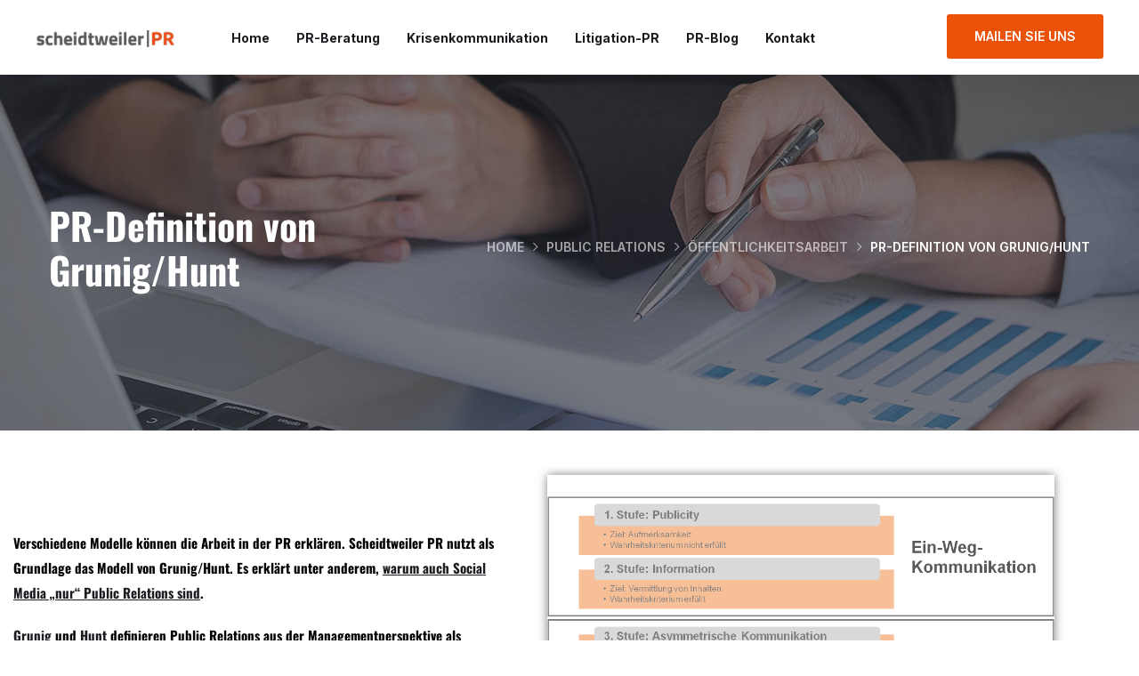

--- FILE ---
content_type: text/html; charset=UTF-8
request_url: https://www.scheidtweiler-pr.de/public-relations/oeffentlichkeitsarbeit/grunighunt/
body_size: 30170
content:
<!doctype html>
<html lang="en-US">
<head>
	<meta charset="UTF-8">
	<meta name="viewport" content="width=device-width, initial-scale=1">
	<meta name="format-detection" content="telephone=no">
	<link rel="profile" href="https://gmpg.org/xfn/11">

	<meta name='robots' content='index, follow, max-image-preview:large, max-snippet:-1, max-video-preview:-1' />

	<!-- This site is optimized with the Yoast SEO plugin v26.6 - https://yoast.com/wordpress/plugins/seo/ -->
	<title>PR-Definition von Grunig/Hunt - Scheidtweiler PR-Agentur</title>
	<meta name="description" content="Scheidtweiler PR nutzt als Arbeitsgrundlage das Modell von Grunig/Hunt. Es erklärt unter anderem, warum auch Social Media &quot;nur&quot; Public Relations sind." />
	<link rel="canonical" href="https://www.scheidtweiler-pr.de/public-relations/oeffentlichkeitsarbeit/grunighunt/" />
	<meta property="og:locale" content="en_US" />
	<meta property="og:type" content="article" />
	<meta property="og:title" content="PR-Definition von Grunig/Hunt - Scheidtweiler PR-Agentur" />
	<meta property="og:description" content="Scheidtweiler PR nutzt als Arbeitsgrundlage das Modell von Grunig/Hunt. Es erklärt unter anderem, warum auch Social Media &quot;nur&quot; Public Relations sind." />
	<meta property="og:url" content="https://www.scheidtweiler-pr.de/public-relations/oeffentlichkeitsarbeit/grunighunt/" />
	<meta property="og:site_name" content="Scheidtweiler PR" />
	<meta property="article:modified_time" content="2025-03-28T17:00:17+00:00" />
	<meta name="twitter:card" content="summary_large_image" />
	<meta name="twitter:label1" content="Est. reading time" />
	<meta name="twitter:data1" content="4 minutes" />
	<script type="application/ld+json" class="yoast-schema-graph">{"@context":"https://schema.org","@graph":[{"@type":"WebPage","@id":"https://www.scheidtweiler-pr.de/public-relations/oeffentlichkeitsarbeit/grunighunt/","url":"https://www.scheidtweiler-pr.de/public-relations/oeffentlichkeitsarbeit/grunighunt/","name":"PR-Definition von Grunig/Hunt - Scheidtweiler PR-Agentur","isPartOf":{"@id":"https://www.scheidtweiler-pr.de/#website"},"primaryImageOfPage":{"@id":"https://www.scheidtweiler-pr.de/public-relations/oeffentlichkeitsarbeit/grunighunt/#primaryimage"},"image":{"@id":"https://www.scheidtweiler-pr.de/public-relations/oeffentlichkeitsarbeit/grunighunt/#primaryimage"},"thumbnailUrl":"","datePublished":"2012-06-11T15:59:20+00:00","dateModified":"2025-03-28T17:00:17+00:00","description":"Scheidtweiler PR nutzt als Arbeitsgrundlage das Modell von Grunig/Hunt. Es erklärt unter anderem, warum auch Social Media \"nur\" Public Relations sind.","breadcrumb":{"@id":"https://www.scheidtweiler-pr.de/public-relations/oeffentlichkeitsarbeit/grunighunt/#breadcrumb"},"inLanguage":"en-US","potentialAction":[{"@type":"ReadAction","target":["https://www.scheidtweiler-pr.de/public-relations/oeffentlichkeitsarbeit/grunighunt/"]}]},{"@type":"ImageObject","inLanguage":"en-US","@id":"https://www.scheidtweiler-pr.de/public-relations/oeffentlichkeitsarbeit/grunighunt/#primaryimage","url":"","contentUrl":""},{"@type":"BreadcrumbList","@id":"https://www.scheidtweiler-pr.de/public-relations/oeffentlichkeitsarbeit/grunighunt/#breadcrumb","itemListElement":[{"@type":"ListItem","position":1,"name":"Home","item":"https://www.scheidtweiler-pr.de/"},{"@type":"ListItem","position":2,"name":"Public Relations","item":"https://www.scheidtweiler-pr.de/public-relations/"},{"@type":"ListItem","position":3,"name":"Öffentlichkeitsarbeit","item":"https://www.scheidtweiler-pr.de/public-relations/oeffentlichkeitsarbeit/"},{"@type":"ListItem","position":4,"name":"PR-Definition von Grunig/Hunt"}]},{"@type":"WebSite","@id":"https://www.scheidtweiler-pr.de/#website","url":"https://www.scheidtweiler-pr.de/","name":"Scheidtweiler PR","description":"","publisher":{"@id":"https://www.scheidtweiler-pr.de/#organization"},"potentialAction":[{"@type":"SearchAction","target":{"@type":"EntryPoint","urlTemplate":"https://www.scheidtweiler-pr.de/?s={search_term_string}"},"query-input":{"@type":"PropertyValueSpecification","valueRequired":true,"valueName":"search_term_string"}}],"inLanguage":"en-US"},{"@type":"Organization","@id":"https://www.scheidtweiler-pr.de/#organization","name":"Scheidtweiler PR","url":"https://www.scheidtweiler-pr.de/","logo":{"@type":"ImageObject","inLanguage":"en-US","@id":"https://www.scheidtweiler-pr.de/#/schema/logo/image/","url":"https://www.scheidtweiler-pr.de/wp-content/uploads/2020/05/Logo_Scheidtweiler-PR_quer_200px.png","contentUrl":"https://www.scheidtweiler-pr.de/wp-content/uploads/2020/05/Logo_Scheidtweiler-PR_quer_200px.png","width":200,"height":24,"caption":"Scheidtweiler PR"},"image":{"@id":"https://www.scheidtweiler-pr.de/#/schema/logo/image/"}}]}</script>
	<!-- / Yoast SEO plugin. -->


<link rel='dns-prefetch' href='//fonts.googleapis.com' />
<link rel="alternate" type="application/rss+xml" title="Scheidtweiler PR &raquo; Feed" href="https://www.scheidtweiler-pr.de/feed/" />
<link rel="alternate" type="application/rss+xml" title="Scheidtweiler PR &raquo; Comments Feed" href="https://www.scheidtweiler-pr.de/comments/feed/" />
<link rel="alternate" title="oEmbed (JSON)" type="application/json+oembed" href="https://www.scheidtweiler-pr.de/wp-json/oembed/1.0/embed?url=https%3A%2F%2Fwww.scheidtweiler-pr.de%2Fpublic-relations%2Foeffentlichkeitsarbeit%2Fgrunighunt%2F" />
<link rel="alternate" title="oEmbed (XML)" type="text/xml+oembed" href="https://www.scheidtweiler-pr.de/wp-json/oembed/1.0/embed?url=https%3A%2F%2Fwww.scheidtweiler-pr.de%2Fpublic-relations%2Foeffentlichkeitsarbeit%2Fgrunighunt%2F&#038;format=xml" />
<style id='wp-img-auto-sizes-contain-inline-css' type='text/css'>
img:is([sizes=auto i],[sizes^="auto," i]){contain-intrinsic-size:3000px 1500px}
/*# sourceURL=wp-img-auto-sizes-contain-inline-css */
</style>

<style id='wp-emoji-styles-inline-css' type='text/css'>

	img.wp-smiley, img.emoji {
		display: inline !important;
		border: none !important;
		box-shadow: none !important;
		height: 1em !important;
		width: 1em !important;
		margin: 0 0.07em !important;
		vertical-align: -0.1em !important;
		background: none !important;
		padding: 0 !important;
	}
/*# sourceURL=wp-emoji-styles-inline-css */
</style>
<style id='classic-theme-styles-inline-css' type='text/css'>
/*! This file is auto-generated */
.wp-block-button__link{color:#fff;background-color:#32373c;border-radius:9999px;box-shadow:none;text-decoration:none;padding:calc(.667em + 2px) calc(1.333em + 2px);font-size:1.125em}.wp-block-file__button{background:#32373c;color:#fff;text-decoration:none}
/*# sourceURL=/wp-includes/css/classic-themes.min.css */
</style>
<style id='global-styles-inline-css' type='text/css'>
:root{--wp--preset--aspect-ratio--square: 1;--wp--preset--aspect-ratio--4-3: 4/3;--wp--preset--aspect-ratio--3-4: 3/4;--wp--preset--aspect-ratio--3-2: 3/2;--wp--preset--aspect-ratio--2-3: 2/3;--wp--preset--aspect-ratio--16-9: 16/9;--wp--preset--aspect-ratio--9-16: 9/16;--wp--preset--color--black: #000000;--wp--preset--color--cyan-bluish-gray: #abb8c3;--wp--preset--color--white: #ffffff;--wp--preset--color--pale-pink: #f78da7;--wp--preset--color--vivid-red: #cf2e2e;--wp--preset--color--luminous-vivid-orange: #ff6900;--wp--preset--color--luminous-vivid-amber: #fcb900;--wp--preset--color--light-green-cyan: #7bdcb5;--wp--preset--color--vivid-green-cyan: #00d084;--wp--preset--color--pale-cyan-blue: #8ed1fc;--wp--preset--color--vivid-cyan-blue: #0693e3;--wp--preset--color--vivid-purple: #9b51e0;--wp--preset--gradient--vivid-cyan-blue-to-vivid-purple: linear-gradient(135deg,rgb(6,147,227) 0%,rgb(155,81,224) 100%);--wp--preset--gradient--light-green-cyan-to-vivid-green-cyan: linear-gradient(135deg,rgb(122,220,180) 0%,rgb(0,208,130) 100%);--wp--preset--gradient--luminous-vivid-amber-to-luminous-vivid-orange: linear-gradient(135deg,rgb(252,185,0) 0%,rgb(255,105,0) 100%);--wp--preset--gradient--luminous-vivid-orange-to-vivid-red: linear-gradient(135deg,rgb(255,105,0) 0%,rgb(207,46,46) 100%);--wp--preset--gradient--very-light-gray-to-cyan-bluish-gray: linear-gradient(135deg,rgb(238,238,238) 0%,rgb(169,184,195) 100%);--wp--preset--gradient--cool-to-warm-spectrum: linear-gradient(135deg,rgb(74,234,220) 0%,rgb(151,120,209) 20%,rgb(207,42,186) 40%,rgb(238,44,130) 60%,rgb(251,105,98) 80%,rgb(254,248,76) 100%);--wp--preset--gradient--blush-light-purple: linear-gradient(135deg,rgb(255,206,236) 0%,rgb(152,150,240) 100%);--wp--preset--gradient--blush-bordeaux: linear-gradient(135deg,rgb(254,205,165) 0%,rgb(254,45,45) 50%,rgb(107,0,62) 100%);--wp--preset--gradient--luminous-dusk: linear-gradient(135deg,rgb(255,203,112) 0%,rgb(199,81,192) 50%,rgb(65,88,208) 100%);--wp--preset--gradient--pale-ocean: linear-gradient(135deg,rgb(255,245,203) 0%,rgb(182,227,212) 50%,rgb(51,167,181) 100%);--wp--preset--gradient--electric-grass: linear-gradient(135deg,rgb(202,248,128) 0%,rgb(113,206,126) 100%);--wp--preset--gradient--midnight: linear-gradient(135deg,rgb(2,3,129) 0%,rgb(40,116,252) 100%);--wp--preset--font-size--small: 13px;--wp--preset--font-size--medium: 20px;--wp--preset--font-size--large: 36px;--wp--preset--font-size--x-large: 42px;--wp--preset--spacing--20: 0.44rem;--wp--preset--spacing--30: 0.67rem;--wp--preset--spacing--40: 1rem;--wp--preset--spacing--50: 1.5rem;--wp--preset--spacing--60: 2.25rem;--wp--preset--spacing--70: 3.38rem;--wp--preset--spacing--80: 5.06rem;--wp--preset--shadow--natural: 6px 6px 9px rgba(0, 0, 0, 0.2);--wp--preset--shadow--deep: 12px 12px 50px rgba(0, 0, 0, 0.4);--wp--preset--shadow--sharp: 6px 6px 0px rgba(0, 0, 0, 0.2);--wp--preset--shadow--outlined: 6px 6px 0px -3px rgb(255, 255, 255), 6px 6px rgb(0, 0, 0);--wp--preset--shadow--crisp: 6px 6px 0px rgb(0, 0, 0);}:where(.is-layout-flex){gap: 0.5em;}:where(.is-layout-grid){gap: 0.5em;}body .is-layout-flex{display: flex;}.is-layout-flex{flex-wrap: wrap;align-items: center;}.is-layout-flex > :is(*, div){margin: 0;}body .is-layout-grid{display: grid;}.is-layout-grid > :is(*, div){margin: 0;}:where(.wp-block-columns.is-layout-flex){gap: 2em;}:where(.wp-block-columns.is-layout-grid){gap: 2em;}:where(.wp-block-post-template.is-layout-flex){gap: 1.25em;}:where(.wp-block-post-template.is-layout-grid){gap: 1.25em;}.has-black-color{color: var(--wp--preset--color--black) !important;}.has-cyan-bluish-gray-color{color: var(--wp--preset--color--cyan-bluish-gray) !important;}.has-white-color{color: var(--wp--preset--color--white) !important;}.has-pale-pink-color{color: var(--wp--preset--color--pale-pink) !important;}.has-vivid-red-color{color: var(--wp--preset--color--vivid-red) !important;}.has-luminous-vivid-orange-color{color: var(--wp--preset--color--luminous-vivid-orange) !important;}.has-luminous-vivid-amber-color{color: var(--wp--preset--color--luminous-vivid-amber) !important;}.has-light-green-cyan-color{color: var(--wp--preset--color--light-green-cyan) !important;}.has-vivid-green-cyan-color{color: var(--wp--preset--color--vivid-green-cyan) !important;}.has-pale-cyan-blue-color{color: var(--wp--preset--color--pale-cyan-blue) !important;}.has-vivid-cyan-blue-color{color: var(--wp--preset--color--vivid-cyan-blue) !important;}.has-vivid-purple-color{color: var(--wp--preset--color--vivid-purple) !important;}.has-black-background-color{background-color: var(--wp--preset--color--black) !important;}.has-cyan-bluish-gray-background-color{background-color: var(--wp--preset--color--cyan-bluish-gray) !important;}.has-white-background-color{background-color: var(--wp--preset--color--white) !important;}.has-pale-pink-background-color{background-color: var(--wp--preset--color--pale-pink) !important;}.has-vivid-red-background-color{background-color: var(--wp--preset--color--vivid-red) !important;}.has-luminous-vivid-orange-background-color{background-color: var(--wp--preset--color--luminous-vivid-orange) !important;}.has-luminous-vivid-amber-background-color{background-color: var(--wp--preset--color--luminous-vivid-amber) !important;}.has-light-green-cyan-background-color{background-color: var(--wp--preset--color--light-green-cyan) !important;}.has-vivid-green-cyan-background-color{background-color: var(--wp--preset--color--vivid-green-cyan) !important;}.has-pale-cyan-blue-background-color{background-color: var(--wp--preset--color--pale-cyan-blue) !important;}.has-vivid-cyan-blue-background-color{background-color: var(--wp--preset--color--vivid-cyan-blue) !important;}.has-vivid-purple-background-color{background-color: var(--wp--preset--color--vivid-purple) !important;}.has-black-border-color{border-color: var(--wp--preset--color--black) !important;}.has-cyan-bluish-gray-border-color{border-color: var(--wp--preset--color--cyan-bluish-gray) !important;}.has-white-border-color{border-color: var(--wp--preset--color--white) !important;}.has-pale-pink-border-color{border-color: var(--wp--preset--color--pale-pink) !important;}.has-vivid-red-border-color{border-color: var(--wp--preset--color--vivid-red) !important;}.has-luminous-vivid-orange-border-color{border-color: var(--wp--preset--color--luminous-vivid-orange) !important;}.has-luminous-vivid-amber-border-color{border-color: var(--wp--preset--color--luminous-vivid-amber) !important;}.has-light-green-cyan-border-color{border-color: var(--wp--preset--color--light-green-cyan) !important;}.has-vivid-green-cyan-border-color{border-color: var(--wp--preset--color--vivid-green-cyan) !important;}.has-pale-cyan-blue-border-color{border-color: var(--wp--preset--color--pale-cyan-blue) !important;}.has-vivid-cyan-blue-border-color{border-color: var(--wp--preset--color--vivid-cyan-blue) !important;}.has-vivid-purple-border-color{border-color: var(--wp--preset--color--vivid-purple) !important;}.has-vivid-cyan-blue-to-vivid-purple-gradient-background{background: var(--wp--preset--gradient--vivid-cyan-blue-to-vivid-purple) !important;}.has-light-green-cyan-to-vivid-green-cyan-gradient-background{background: var(--wp--preset--gradient--light-green-cyan-to-vivid-green-cyan) !important;}.has-luminous-vivid-amber-to-luminous-vivid-orange-gradient-background{background: var(--wp--preset--gradient--luminous-vivid-amber-to-luminous-vivid-orange) !important;}.has-luminous-vivid-orange-to-vivid-red-gradient-background{background: var(--wp--preset--gradient--luminous-vivid-orange-to-vivid-red) !important;}.has-very-light-gray-to-cyan-bluish-gray-gradient-background{background: var(--wp--preset--gradient--very-light-gray-to-cyan-bluish-gray) !important;}.has-cool-to-warm-spectrum-gradient-background{background: var(--wp--preset--gradient--cool-to-warm-spectrum) !important;}.has-blush-light-purple-gradient-background{background: var(--wp--preset--gradient--blush-light-purple) !important;}.has-blush-bordeaux-gradient-background{background: var(--wp--preset--gradient--blush-bordeaux) !important;}.has-luminous-dusk-gradient-background{background: var(--wp--preset--gradient--luminous-dusk) !important;}.has-pale-ocean-gradient-background{background: var(--wp--preset--gradient--pale-ocean) !important;}.has-electric-grass-gradient-background{background: var(--wp--preset--gradient--electric-grass) !important;}.has-midnight-gradient-background{background: var(--wp--preset--gradient--midnight) !important;}.has-small-font-size{font-size: var(--wp--preset--font-size--small) !important;}.has-medium-font-size{font-size: var(--wp--preset--font-size--medium) !important;}.has-large-font-size{font-size: var(--wp--preset--font-size--large) !important;}.has-x-large-font-size{font-size: var(--wp--preset--font-size--x-large) !important;}
:where(.wp-block-post-template.is-layout-flex){gap: 1.25em;}:where(.wp-block-post-template.is-layout-grid){gap: 1.25em;}
:where(.wp-block-term-template.is-layout-flex){gap: 1.25em;}:where(.wp-block-term-template.is-layout-grid){gap: 1.25em;}
:where(.wp-block-columns.is-layout-flex){gap: 2em;}:where(.wp-block-columns.is-layout-grid){gap: 2em;}
:root :where(.wp-block-pullquote){font-size: 1.5em;line-height: 1.6;}
/*# sourceURL=global-styles-inline-css */
</style>
<link rel='stylesheet' id='contact-form-7-css' href='https://www.scheidtweiler-pr.de/wp-content/plugins/contact-form-7/includes/css/styles.css?ver=6.1.4' type='text/css' media='all' />
<link rel='stylesheet' id='sr7css-css' href='//www.scheidtweiler-pr.de/wp-content/plugins/revslider/public/css/sr7.css?ver=6.7.29' type='text/css' media='all' />
<link rel='stylesheet' id='maxbizz-fonts-css' href='https://fonts.googleapis.com/css?family=Inter%3A300%2C300i%2C400%2C400i%2C500%2C500i%2C600%2C600i%2C700%2C700i%2C800%2C800i%2C900%2C900i&#038;subset=latin%2Clatin-ext' type='text/css' media='all' />
<link rel='stylesheet' id='bootstrap-css' href='https://www.scheidtweiler-pr.de/wp-content/themes/maxbizz/css/bootstrap.css?ver=4.0' type='text/css' media='all' />
<link rel='stylesheet' id='maxbizz-flaticon-css' href='https://www.scheidtweiler-pr.de/wp-content/themes/maxbizz/css/flaticon.css?ver=6.9' type='text/css' media='all' />
<link rel='stylesheet' id='owl-slider-css' href='https://www.scheidtweiler-pr.de/wp-content/themes/maxbizz/css/owl.carousel.min.css?ver=6.9' type='text/css' media='all' />
<link rel='stylesheet' id='lightgallery-css' href='https://www.scheidtweiler-pr.de/wp-content/themes/maxbizz/css/lightgallery.css?ver=6.9' type='text/css' media='all' />
<link rel='stylesheet' id='maxbizz-style-css' href='https://www.scheidtweiler-pr.de/wp-content/themes/maxbizz-child/style.css?ver=6.9' type='text/css' media='all' />
<link rel='stylesheet' id='maxbizz-preload-css' href='https://www.scheidtweiler-pr.de/wp-content/themes/maxbizz/css/royal-preload.css?ver=6.9' type='text/css' media='all' />
<link rel='stylesheet' id='elementor-frontend-css' href='https://www.scheidtweiler-pr.de/wp-content/plugins/elementor/assets/css/frontend.min.css?ver=3.34.0' type='text/css' media='all' />
<link rel='stylesheet' id='elementor-post-10-css' href='https://www.scheidtweiler-pr.de/wp-content/uploads/elementor/css/post-10.css?ver=1767776479' type='text/css' media='all' />
<link rel='stylesheet' id='widget-icon-box-css' href='https://www.scheidtweiler-pr.de/wp-content/plugins/elementor/assets/css/widget-icon-box.min.css?ver=3.34.0' type='text/css' media='all' />
<link rel='stylesheet' id='widget-image-css' href='https://www.scheidtweiler-pr.de/wp-content/plugins/elementor/assets/css/widget-image.min.css?ver=3.34.0' type='text/css' media='all' />
<link rel='stylesheet' id='elementor-post-445-css' href='https://www.scheidtweiler-pr.de/wp-content/uploads/elementor/css/post-445.css?ver=1767784086' type='text/css' media='all' />
<link rel='stylesheet' id='elementor-gf-local-roboto-css' href='https://www.scheidtweiler-pr.de/wp-content/uploads/elementor/google-fonts/css/roboto.css?ver=1745402168' type='text/css' media='all' />
<link rel='stylesheet' id='elementor-gf-local-robotoslab-css' href='https://www.scheidtweiler-pr.de/wp-content/uploads/elementor/google-fonts/css/robotoslab.css?ver=1745402173' type='text/css' media='all' />
<script type="text/javascript" src="https://www.scheidtweiler-pr.de/wp-includes/js/jquery/jquery.min.js?ver=3.7.1" id="jquery-core-js"></script>
<script type="text/javascript" src="https://www.scheidtweiler-pr.de/wp-includes/js/jquery/jquery-migrate.min.js?ver=3.4.1" id="jquery-migrate-js"></script>
<script type="text/javascript" id="maxbizz_scripts-js-extra">
/* <![CDATA[ */
var maxbizz_loadmore_params = {"ajaxurl":"https://www.scheidtweiler-pr.de/wp-admin/admin-ajax.php"};
//# sourceURL=maxbizz_scripts-js-extra
/* ]]> */
</script>
<script type="text/javascript" src="https://www.scheidtweiler-pr.de/wp-content/themes/maxbizz/js/myloadmore.js?ver=1769143545" id="maxbizz_scripts-js"></script>
<script type="text/javascript" src="//www.scheidtweiler-pr.de/wp-content/plugins/revslider/public/js/libs/tptools.js?ver=6.7.29" id="tp-tools-js" async="async" data-wp-strategy="async"></script>
<script type="text/javascript" src="//www.scheidtweiler-pr.de/wp-content/plugins/revslider/public/js/sr7.js?ver=6.7.29" id="sr7-js" async="async" data-wp-strategy="async"></script>
<link rel="https://api.w.org/" href="https://www.scheidtweiler-pr.de/wp-json/" /><link rel="alternate" title="JSON" type="application/json" href="https://www.scheidtweiler-pr.de/wp-json/wp/v2/pages/445" /><link rel="EditURI" type="application/rsd+xml" title="RSD" href="https://www.scheidtweiler-pr.de/xmlrpc.php?rsd" />
<meta name="generator" content="WordPress 6.9" />
<link rel='shortlink' href='https://www.scheidtweiler-pr.de/?p=445' />
<style type="text/css">
		  	/****Main Color****/

			/*Background Color*/
			.bg-primary,
			.list-primary li:before,
			.btn-details:hover,
			.owl-carousel .owl-dots button.owl-dot.active span,
			.owl-carousel .owl-dots button.owl-dot:hover span,
			.owl-carousel .owl-nav button.owl-prev:hover,.owl-carousel .owl-nav button.owl-next:hover,
			.octf-btn,
			.octf-btn-dark:hover, .octf-btn-dark:focus,
			.octf-btn-light:hover, .octf-btn-light:focus,
			.octf-btn.octf-btn-border:hover, .octf-btn.octf-btn-border:focus,
			.main-navigation > ul > li:before,
			.post-box .post-cat a,
			.post-box .btn-play:hover i,
			.page-pagination li span, .page-pagination li a:hover,
			.blog-post .share-post a,
			.post-nav > div .thumb-post:before,
			.post-nav .post-prev.not-thumb a:hover .thumb-post:before,
			.post-nav .post-next.not-thumb a:hover .thumb-post:before,
			.widget-area .widget .widget-title:before,
			.widget-area .widget_categories ul li a:before,.widget-area .widget_product_categories ul li a:before,.widget-area .widget_archive ul li a:before,
			.search-form .search-submit,
			.author-widget_social a:hover,
			.bline-yes .icon-box-1:after,
			.bline-yes .icon-box-2 .content-box:after,
			.box-s2.icon-right .icon-main,
			.ot-image-box:hover .link-box,
			.line-progress .progress-bar,
			.ot-pricing-table.is-featured .inner-table .title-table span,
			.ot-pricing-table.is-featured .octf-btn,
			.circle-social .team-social a:hover,
			.ot-accordions .acc-item.current .acc-toggle,
			.ot-testimonials .tphoto:after,
			.ot-message-box .icon-main,
			.ot-minicart .count,
			.ot-heading > span.is_line:before,
			.mc4wp-form-fields .subscribe-inner-form .subscribe-btn-icon:hover,
			#back-to-top,
			.error-404 .page-content form button:hover,
			.woocommerce ul.products li.product .added_to_cart, .woocommerce ul.products li.product .product_type_grouped, .woocommerce-page ul.products li.product .added_to_cart, .woocommerce-page ul.products li.product .product_type_grouped,
			.woocommerce #respond input#submit.alt, .woocommerce a.button.alt,.woocommerce button.button.alt, .woocommerce input.button.alt,.woocommerce #respond input#submit, .woocommerce a.button,.woocommerce input.button, .woocommerce button.button.alt.disabled,
			.woocommerce button.button,
			.woocommerce-mini-cart__buttons a.button.wc-forward,
			.woocommerce-mini-cart__buttons a.button.wc-forward:hover{ background: #ea5209; }
			.post-box .entry-meta .btn-details:hover, 
			.widget .tagcloud a:hover,
			.ot-heading > span.is_highlight,
			.icon-box-1 .icon-main{background: rgba(234,82,9,0.1);}
			.team-3 .team-thumb a:before{background: rgba(234,82,9,0.8);}
			.projects-grid .projects-box .portfolio-info,
			.projects-grid.style-3 .projects-thumbnail .overlay{background: rgba(234,82,9,0.9);}

			/*Background Image*/
			.author-widget_wrapper:before{ background-image: linear-gradient(230deg, #ea5209 -150%, #fff 80%); }

			/*Border Color*/
			.octf-btn.octf-btn-border,
			.post-box .entry-meta .btn-details:hover,
			.post-box .btn-play:hover i,
			.page-pagination li span, .page-pagination li a:hover,
			.blog-post .tagcloud a:hover,
			.widget .tagcloud a:hover,
			.ot-heading > span.is_highlight,
			.ot-image-box:hover .link-box,
			.ot-accordions .acc-item.current .acc-toggle,
			.ot-tabs .tab-link.current, .ot-tabs .tab-link:hover,
			.ot-video-button a:hover span,
			.woocommerce div.product .woocommerce-tabs ul.tabs li a:hover,
			.woocommerce div.product .woocommerce-tabs ul.tabs li.active a{ border-color: #ea5209; }

			/*Border Top Color*/
			.woocommerce-message,
			.woocommerce-info{ border-top-color: #ea5209; }

			/*Color*/
			blockquote:before,
			blockquote cite,
			.text-primary,
			.link-details,
			.link-details:visited,
			.octf-btn.octf-btn-border,
			.octf-btn.octf-btn-border:visited,
			a:hover, a:focus, a:active,
			.main-navigation > ul > li:hover > a,
			.main-navigation ul li li a:hover,.main-navigation ul ul.sub-menu li.current-menu-item > a,.main-navigation ul ul.sub-menu li.current-menu-ancestor > a,
			.main-navigation ul > li.menu-item-has-children:hover > a,
			.main-navigation ul > li.menu-item-has-children:hover > a:after,
			.main-navigation ul > li.menu-item-has-children > a:hover:after,
			.header_mobile .mobile_nav .mobile_mainmenu li li a:hover,.header_mobile .mobile_nav .mobile_mainmenu ul > li > ul > li.current-menu-ancestor > a,
			.header_mobile .mobile_nav .mobile_mainmenu > li > a:hover, .header_mobile .mobile_nav .mobile_mainmenu > li.current-menu-item > a,.header_mobile .mobile_nav .mobile_mainmenu > li.current-menu-ancestor > a,
			.post-box .entry-meta a:hover,
			.post-box .entry-meta .btn-details:hover,
			.post-box .entry-title a:hover,
			.post-box .link-box a:hover,
			.post-box .link-box i,
			.post-box .quote-box i,
			.post-box .quote-box .quote-text span,
			.blog-post .tagcloud a:hover,
			.blog-post .author-bio .author-info .author-socials a:hover,
			.comments-area .comment-item .comment-meta .comment-reply-link,
			.comment-respond .comment-reply-title small a:hover,
			.comment-form .logged-in-as a:hover,
			.widget .tagcloud a:hover,
			.widget-area .widget ul:not(.recent-news) > li a:hover,
			.widget-area .widget_categories ul li a:hover + span.posts-count,.widget-area .widget_product_categories ul li a:hover + span.posts-count,.widget-area .widget_archive ul li a:hover + span.posts-count,
			.ot-heading > span,
			.icon-box .icon-main,
			.icon-box-grid .icon-box .icon-main,
			.icon-box-grid .icon-box .content-box .title-box a:hover,
			.icon-box-grid .icon-box:hover .icon-main,
			.ot-image-box .link-box,
			.ot-counter span,
			.ot-counter-2 i,
			.ot-countdown li.seperator,
			.ot-pricing-table .inner-table h2,
			.project_filters li a:before,
			.project_filters li a .filter-count,
			.project_filters li a.selected, .project_filters li a:hover,
			.ot-team .team-info span,
			.ot-testimonials .t-head span,
			.woocommerce ul.products li.product .price .woocommerce-Price-amount, .woocommerce-page ul.products li.product .price .woocommerce-Price-amount,
			.woocommerce table.shop_table td.product-price, .woocommerce table.shop_table td.product-subtotal,
			.woocommerce-message:before,
			.woocommerce-info:before,
			.woocommerce .woocommerce-Price-amount,
			.woocommerce .site ul.product_list_widget li a:not(.remove):hover,
			.woocommerce .woocommerce-widget-layered-nav-list li a:hover,
			.woocommerce .widget_price_filter .price_slider_amount button.button,
			.woocommerce div.product p.price,.woocommerce div.product span.price{ color: #ea5209; }

			/*Other*/
			.icon-box .icon-main svg,
			.icon-box-grid .icon-box .icon-main svg,
			.ot-counter-2 svg{ fill: #ea5209; }
				</style><meta name="generator" content="Elementor 3.34.0; features: e_font_icon_svg, additional_custom_breakpoints; settings: css_print_method-external, google_font-enabled, font_display-swap">
			<style>
				.e-con.e-parent:nth-of-type(n+4):not(.e-lazyloaded):not(.e-no-lazyload),
				.e-con.e-parent:nth-of-type(n+4):not(.e-lazyloaded):not(.e-no-lazyload) * {
					background-image: none !important;
				}
				@media screen and (max-height: 1024px) {
					.e-con.e-parent:nth-of-type(n+3):not(.e-lazyloaded):not(.e-no-lazyload),
					.e-con.e-parent:nth-of-type(n+3):not(.e-lazyloaded):not(.e-no-lazyload) * {
						background-image: none !important;
					}
				}
				@media screen and (max-height: 640px) {
					.e-con.e-parent:nth-of-type(n+2):not(.e-lazyloaded):not(.e-no-lazyload),
					.e-con.e-parent:nth-of-type(n+2):not(.e-lazyloaded):not(.e-no-lazyload) * {
						background-image: none !important;
					}
				}
			</style>
			<link rel="preconnect" href="https://fonts.googleapis.com">
<link rel="preconnect" href="https://fonts.gstatic.com/" crossorigin>
<meta name="generator" content="Powered by Slider Revolution 6.7.29 - responsive, Mobile-Friendly Slider Plugin for WordPress with comfortable drag and drop interface." />
<link rel="icon" href="https://www.scheidtweiler-pr.de/wp-content/uploads/2025/05/cropped-Scheidtweiler-PR_Logo_1x1-32x32.jpg" sizes="32x32" />
<link rel="icon" href="https://www.scheidtweiler-pr.de/wp-content/uploads/2025/05/cropped-Scheidtweiler-PR_Logo_1x1-192x192.jpg" sizes="192x192" />
<link rel="apple-touch-icon" href="https://www.scheidtweiler-pr.de/wp-content/uploads/2025/05/cropped-Scheidtweiler-PR_Logo_1x1-180x180.jpg" />
<meta name="msapplication-TileImage" content="https://www.scheidtweiler-pr.de/wp-content/uploads/2025/05/cropped-Scheidtweiler-PR_Logo_1x1-270x270.jpg" />
<script>
	window._tpt			??= {};
	window.SR7			??= {};
	_tpt.R				??= {};
	_tpt.R.fonts		??= {};
	_tpt.R.fonts.customFonts??= {};
	SR7.devMode			=  false;
	SR7.F 				??= {};
	SR7.G				??= {};
	SR7.LIB				??= {};
	SR7.E				??= {};
	SR7.E.gAddons		??= {};
	SR7.E.php 			??= {};
	SR7.E.nonce			= 'f48b0a9bb8';
	SR7.E.ajaxurl		= 'https://www.scheidtweiler-pr.de/wp-admin/admin-ajax.php';
	SR7.E.resturl		= 'https://www.scheidtweiler-pr.de/wp-json/';
	SR7.E.slug_path		= 'revslider/revslider.php';
	SR7.E.slug			= 'revslider';
	SR7.E.plugin_url	= 'https://www.scheidtweiler-pr.de/wp-content/plugins/revslider/';
	SR7.E.wp_plugin_url = 'https://www.scheidtweiler-pr.de/wp-content/plugins/';
	SR7.E.revision		= '6.7.29';
	SR7.E.fontBaseUrl	= '';
	SR7.G.breakPoints 	= [1240,1024,778,480];
	SR7.E.modules 		= ['module','page','slide','layer','draw','animate','srtools','canvas','defaults','carousel','navigation','media','modifiers','migration'];
	SR7.E.libs 			= ['WEBGL'];
	SR7.E.css 			= ['csslp','cssbtns','cssfilters','cssnav','cssmedia'];
	SR7.E.resources		= {};
	SR7.JSON			??= {};
/*! Slider Revolution 7.0 - Page Processor */
!function(){"use strict";window.SR7??={},window._tpt??={},SR7.version="Slider Revolution 6.7.16",_tpt.getWinDim=function(t){_tpt.screenHeightWithUrlBar??=window.innerHeight;let e=SR7.F?.modal?.visible&&SR7.M[SR7.F.module.getIdByAlias(SR7.F.modal.requested)];_tpt.scrollBar=window.innerWidth!==document.documentElement.clientWidth||e&&window.innerWidth!==e.c.module.clientWidth,_tpt.winW=window.innerWidth-(_tpt.scrollBar||"prepare"==t?_tpt.scrollBarW??_tpt.mesureScrollBar():0),_tpt.winH=window.innerHeight,_tpt.winWAll=document.documentElement.clientWidth},_tpt.getResponsiveLevel=function(t,e){SR7.M[e];return _tpt.closestGE(t,_tpt.winWAll)},_tpt.mesureScrollBar=function(){let t=document.createElement("div");return t.className="RSscrollbar-measure",t.style.width="100px",t.style.height="100px",t.style.overflow="scroll",t.style.position="absolute",t.style.top="-9999px",document.body.appendChild(t),_tpt.scrollBarW=t.offsetWidth-t.clientWidth,document.body.removeChild(t),_tpt.scrollBarW},_tpt.loadCSS=async function(t,e,s){return s?_tpt.R.fonts.required[e].status=1:(_tpt.R[e]??={},_tpt.R[e].status=1),new Promise(((n,i)=>{if(_tpt.isStylesheetLoaded(t))s?_tpt.R.fonts.required[e].status=2:_tpt.R[e].status=2,n();else{const o=document.createElement("link");o.rel="stylesheet";let l="text",r="css";o["type"]=l+"/"+r,o.href=t,o.onload=()=>{s?_tpt.R.fonts.required[e].status=2:_tpt.R[e].status=2,n()},o.onerror=()=>{s?_tpt.R.fonts.required[e].status=3:_tpt.R[e].status=3,i(new Error(`Failed to load CSS: ${t}`))},document.head.appendChild(o)}}))},_tpt.addContainer=function(t){const{tag:e="div",id:s,class:n,datas:i,textContent:o,iHTML:l}=t,r=document.createElement(e);if(s&&""!==s&&(r.id=s),n&&""!==n&&(r.className=n),i)for(const[t,e]of Object.entries(i))"style"==t?r.style.cssText=e:r.setAttribute(`data-${t}`,e);return o&&(r.textContent=o),l&&(r.innerHTML=l),r},_tpt.collector=function(){return{fragment:new DocumentFragment,add(t){var e=_tpt.addContainer(t);return this.fragment.appendChild(e),e},append(t){t.appendChild(this.fragment)}}},_tpt.isStylesheetLoaded=function(t){let e=t.split("?")[0];return Array.from(document.querySelectorAll('link[rel="stylesheet"], link[rel="preload"]')).some((t=>t.href.split("?")[0]===e))},_tpt.preloader={requests:new Map,preloaderTemplates:new Map,show:function(t,e){if(!e||!t)return;const{type:s,color:n}=e;if(s<0||"off"==s)return;const i=`preloader_${s}`;let o=this.preloaderTemplates.get(i);o||(o=this.build(s,n),this.preloaderTemplates.set(i,o)),this.requests.has(t)||this.requests.set(t,{count:0});const l=this.requests.get(t);clearTimeout(l.timer),l.count++,1===l.count&&(l.timer=setTimeout((()=>{l.preloaderClone=o.cloneNode(!0),l.anim&&l.anim.kill(),void 0!==_tpt.gsap?l.anim=_tpt.gsap.fromTo(l.preloaderClone,1,{opacity:0},{opacity:1}):l.preloaderClone.classList.add("sr7-fade-in"),t.appendChild(l.preloaderClone)}),150))},hide:function(t){if(!this.requests.has(t))return;const e=this.requests.get(t);e.count--,e.count<0&&(e.count=0),e.anim&&e.anim.kill(),0===e.count&&(clearTimeout(e.timer),e.preloaderClone&&(e.preloaderClone.classList.remove("sr7-fade-in"),e.anim=_tpt.gsap.to(e.preloaderClone,.3,{opacity:0,onComplete:function(){e.preloaderClone.remove()}})))},state:function(t){if(!this.requests.has(t))return!1;return this.requests.get(t).count>0},build:(t,e="#ffffff",s="")=>{if(t<0||"off"===t)return null;const n=parseInt(t);if(t="prlt"+n,isNaN(n))return null;if(_tpt.loadCSS(SR7.E.plugin_url+"public/css/preloaders/t"+n+".css","preloader_"+t),isNaN(n)||n<6){const i=`background-color:${e}`,o=1===n||2==n?i:"",l=3===n||4==n?i:"",r=_tpt.collector();["dot1","dot2","bounce1","bounce2","bounce3"].forEach((t=>r.add({tag:"div",class:t,datas:{style:l}})));const d=_tpt.addContainer({tag:"sr7-prl",class:`${t} ${s}`,datas:{style:o}});return r.append(d),d}{let i={};if(7===n){let t;e.startsWith("#")?(t=e.replace("#",""),t=`rgba(${parseInt(t.substring(0,2),16)}, ${parseInt(t.substring(2,4),16)}, ${parseInt(t.substring(4,6),16)}, `):e.startsWith("rgb")&&(t=e.slice(e.indexOf("(")+1,e.lastIndexOf(")")).split(",").map((t=>t.trim())),t=`rgba(${t[0]}, ${t[1]}, ${t[2]}, `),t&&(i.style=`border-top-color: ${t}0.65); border-bottom-color: ${t}0.15); border-left-color: ${t}0.65); border-right-color: ${t}0.15)`)}else 12===n&&(i.style=`background:${e}`);const o=[10,0,4,2,5,9,0,4,4,2][n-6],l=_tpt.collector(),r=l.add({tag:"div",class:"sr7-prl-inner",datas:i});Array.from({length:o}).forEach((()=>r.appendChild(l.add({tag:"span",datas:{style:`background:${e}`}}))));const d=_tpt.addContainer({tag:"sr7-prl",class:`${t} ${s}`});return l.append(d),d}}},SR7.preLoader={show:(t,e)=>{"off"!==(SR7.M[t]?.settings?.pLoader?.type??"off")&&_tpt.preloader.show(e||SR7.M[t].c.module,SR7.M[t]?.settings?.pLoader??{color:"#fff",type:10})},hide:(t,e)=>{"off"!==(SR7.M[t]?.settings?.pLoader?.type??"off")&&_tpt.preloader.hide(e||SR7.M[t].c.module)},state:(t,e)=>_tpt.preloader.state(e||SR7.M[t].c.module)},_tpt.prepareModuleHeight=function(t){window.SR7.M??={},window.SR7.M[t.id]??={},"ignore"==t.googleFont&&(SR7.E.ignoreGoogleFont=!0);let e=window.SR7.M[t.id];if(null==_tpt.scrollBarW&&_tpt.mesureScrollBar(),e.c??={},e.states??={},e.settings??={},e.settings.size??={},t.fixed&&(e.settings.fixed=!0),e.c.module=document.getElementById(t.id),e.c.adjuster=e.c.module.getElementsByTagName("sr7-adjuster")[0],e.c.content=e.c.module.getElementsByTagName("sr7-content")[0],"carousel"==t.type&&(e.c.carousel=e.c.content.getElementsByTagName("sr7-carousel")[0]),null==e.c.module||null==e.c.module)return;t.plType&&t.plColor&&(e.settings.pLoader={type:t.plType,color:t.plColor}),void 0===t.plType||"off"===t.plType||SR7.preLoader.state(t.id)&&SR7.preLoader.state(t.id,e.c.module)||SR7.preLoader.show(t.id,e.c.module),_tpt.winW||_tpt.getWinDim("prepare"),_tpt.getWinDim();let s=""+e.c.module.dataset?.modal;"modal"==s||"true"==s||"undefined"!==s&&"false"!==s||(e.settings.size.fullWidth=t.size.fullWidth,e.LEV??=_tpt.getResponsiveLevel(window.SR7.G.breakPoints,t.id),t.vpt=_tpt.fillArray(t.vpt,5),e.settings.vPort=t.vpt[e.LEV],void 0!==t.el&&"720"==t.el[4]&&t.gh[4]!==t.el[4]&&"960"==t.el[3]&&t.gh[3]!==t.el[3]&&"768"==t.el[2]&&t.gh[2]!==t.el[2]&&delete t.el,e.settings.size.height=null==t.el||null==t.el[e.LEV]||0==t.el[e.LEV]||"auto"==t.el[e.LEV]?_tpt.fillArray(t.gh,5,-1):_tpt.fillArray(t.el,5,-1),e.settings.size.width=_tpt.fillArray(t.gw,5,-1),e.settings.size.minHeight=_tpt.fillArray(t.mh??[0],5,-1),e.cacheSize={fullWidth:e.settings.size?.fullWidth,fullHeight:e.settings.size?.fullHeight},void 0!==t.off&&(t.off?.t&&(e.settings.size.m??={})&&(e.settings.size.m.t=t.off.t),t.off?.b&&(e.settings.size.m??={})&&(e.settings.size.m.b=t.off.b),t.off?.l&&(e.settings.size.p??={})&&(e.settings.size.p.l=t.off.l),t.off?.r&&(e.settings.size.p??={})&&(e.settings.size.p.r=t.off.r),e.offsetPrepared=!0),_tpt.updatePMHeight(t.id,t,!0))},_tpt.updatePMHeight=(t,e,s)=>{let n=SR7.M[t];var i=n.settings.size.fullWidth?_tpt.winW:n.c.module.parentNode.offsetWidth;i=0===i||isNaN(i)?_tpt.winW:i;let o=n.settings.size.width[n.LEV]||n.settings.size.width[n.LEV++]||n.settings.size.width[n.LEV--]||i,l=n.settings.size.height[n.LEV]||n.settings.size.height[n.LEV++]||n.settings.size.height[n.LEV--]||0,r=n.settings.size.minHeight[n.LEV]||n.settings.size.minHeight[n.LEV++]||n.settings.size.minHeight[n.LEV--]||0;if(l="auto"==l?0:l,l=parseInt(l),"carousel"!==e.type&&(i-=parseInt(e.onw??0)||0),n.MP=!n.settings.size.fullWidth&&i<o||_tpt.winW<o?Math.min(1,i/o):1,e.size.fullScreen||e.size.fullHeight){let t=parseInt(e.fho)||0,s=(""+e.fho).indexOf("%")>-1;e.newh=_tpt.winH-(s?_tpt.winH*t/100:t)}else e.newh=n.MP*Math.max(l,r);if(e.newh+=(parseInt(e.onh??0)||0)+(parseInt(e.carousel?.pt)||0)+(parseInt(e.carousel?.pb)||0),void 0!==e.slideduration&&(e.newh=Math.max(e.newh,parseInt(e.slideduration)/3)),e.shdw&&_tpt.buildShadow(e.id,e),n.c.adjuster.style.height=e.newh+"px",n.c.module.style.height=e.newh+"px",n.c.content.style.height=e.newh+"px",n.states.heightPrepared=!0,n.dims??={},n.dims.moduleRect=n.c.module.getBoundingClientRect(),n.c.content.style.left="-"+n.dims.moduleRect.left+"px",!n.settings.size.fullWidth)return s&&requestAnimationFrame((()=>{i!==n.c.module.parentNode.offsetWidth&&_tpt.updatePMHeight(e.id,e)})),void _tpt.bgStyle(e.id,e,window.innerWidth==_tpt.winW,!0);_tpt.bgStyle(e.id,e,window.innerWidth==_tpt.winW,!0),requestAnimationFrame((function(){s&&requestAnimationFrame((()=>{i!==n.c.module.parentNode.offsetWidth&&_tpt.updatePMHeight(e.id,e)}))})),n.earlyResizerFunction||(n.earlyResizerFunction=function(){requestAnimationFrame((function(){_tpt.getWinDim(),_tpt.moduleDefaults(e.id,e),_tpt.updateSlideBg(t,!0)}))},window.addEventListener("resize",n.earlyResizerFunction))},_tpt.buildShadow=function(t,e){let s=SR7.M[t];null==s.c.shadow&&(s.c.shadow=document.createElement("sr7-module-shadow"),s.c.shadow.classList.add("sr7-shdw-"+e.shdw),s.c.content.appendChild(s.c.shadow))},_tpt.bgStyle=async(t,e,s,n,i)=>{const o=SR7.M[t];if((e=e??o.settings).fixed&&!o.c.module.classList.contains("sr7-top-fixed")&&(o.c.module.classList.add("sr7-top-fixed"),o.c.module.style.position="fixed",o.c.module.style.width="100%",o.c.module.style.top="0px",o.c.module.style.left="0px",o.c.module.style.pointerEvents="none",o.c.module.style.zIndex=5e3,o.c.content.style.pointerEvents="none"),null==o.c.bgcanvas){let t=document.createElement("sr7-module-bg"),l=!1;if("string"==typeof e?.bg?.color&&e?.bg?.color.includes("{"))if(_tpt.gradient&&_tpt.gsap)e.bg.color=_tpt.gradient.convert(e.bg.color);else try{let t=JSON.parse(e.bg.color);(t?.orig||t?.string)&&(e.bg.color=JSON.parse(e.bg.color))}catch(t){return}let r="string"==typeof e?.bg?.color?e?.bg?.color||"transparent":e?.bg?.color?.string??e?.bg?.color?.orig??e?.bg?.color?.color??"transparent";if(t.style["background"+(String(r).includes("grad")?"":"Color")]=r,("transparent"!==r||i)&&(l=!0),o.offsetPrepared&&(t.style.visibility="hidden"),e?.bg?.image?.src&&(t.style.backgroundImage=`url(${e?.bg?.image.src})`,t.style.backgroundSize=""==(e.bg.image?.size??"")?"cover":e.bg.image.size,t.style.backgroundPosition=e.bg.image.position,t.style.backgroundRepeat=""==e.bg.image.repeat||null==e.bg.image.repeat?"no-repeat":e.bg.image.repeat,l=!0),!l)return;o.c.bgcanvas=t,e.size.fullWidth?t.style.width=_tpt.winW-(s&&_tpt.winH<document.body.offsetHeight?_tpt.scrollBarW:0)+"px":n&&(t.style.width=o.c.module.offsetWidth+"px"),e.sbt?.use?o.c.content.appendChild(o.c.bgcanvas):o.c.module.appendChild(o.c.bgcanvas)}o.c.bgcanvas.style.height=void 0!==e.newh?e.newh+"px":("carousel"==e.type?o.dims.module.h:o.dims.content.h)+"px",o.c.bgcanvas.style.left=!s&&e.sbt?.use||o.c.bgcanvas.closest("SR7-CONTENT")?"0px":"-"+(o?.dims?.moduleRect?.left??0)+"px"},_tpt.updateSlideBg=function(t,e){const s=SR7.M[t];let n=s.settings;s?.c?.bgcanvas&&(n.size.fullWidth?s.c.bgcanvas.style.width=_tpt.winW-(e&&_tpt.winH<document.body.offsetHeight?_tpt.scrollBarW:0)+"px":preparing&&(s.c.bgcanvas.style.width=s.c.module.offsetWidth+"px"))},_tpt.moduleDefaults=(t,e)=>{let s=SR7.M[t];null!=s&&null!=s.c&&null!=s.c.module&&(s.dims??={},s.dims.moduleRect=s.c.module.getBoundingClientRect(),s.c.content.style.left="-"+s.dims.moduleRect.left+"px",s.c.content.style.width=_tpt.winW-_tpt.scrollBarW+"px","carousel"==e.type&&(s.c.module.style.overflow="visible"),_tpt.bgStyle(t,e,window.innerWidth==_tpt.winW))},_tpt.getOffset=t=>{var e=t.getBoundingClientRect(),s=window.pageXOffset||document.documentElement.scrollLeft,n=window.pageYOffset||document.documentElement.scrollTop;return{top:e.top+n,left:e.left+s}},_tpt.fillArray=function(t,e){let s,n;t=Array.isArray(t)?t:[t];let i=Array(e),o=t.length;for(n=0;n<t.length;n++)i[n+(e-o)]=t[n],null==s&&"#"!==t[n]&&(s=t[n]);for(let t=0;t<e;t++)void 0!==i[t]&&"#"!=i[t]||(i[t]=s),s=i[t];return i},_tpt.closestGE=function(t,e){let s=Number.MAX_VALUE,n=-1;for(let i=0;i<t.length;i++)t[i]-1>=e&&t[i]-1-e<s&&(s=t[i]-1-e,n=i);return++n}}();</script>
		<style type="text/css" id="wp-custom-css">
			.widget .recent-news h6{
	font-size: 17px;
}
.post-nav .info-post h6{
	font-size: 18px;
}
p {
    font-size: 15px !important;
}		</style>
		<style id="kirki-inline-styles">.page-header{background-image:url("https://www.scheidtweiler-pr.de/wp-content/uploads/2025/03/pheader-blog.jpg");}body, p, button, input, select, optgroup, textarea, .font-main, .elementor-element .elementor-widget-text-editor, .elementor-element .elementor-widget-icon-list .elementor-icon-list-item{font-family:Oswald;}h1, .elementor-widget.elementor-widget-heading h1.elementor-heading-title{font-family:Oswald;font-size:48px;font-weight:700;line-height:1.2;}h2, .elementor-widget.elementor-widget-heading h2.elementor-heading-title{font-family:Oswald;font-size:42px;font-weight:700;line-height:1.2;}h3, .elementor-widget.elementor-widget-heading h3.elementor-heading-title{font-family:Oswald;font-size:38px;font-weight:700;line-height:1.2;}h4, .elementor-widget.elementor-widget-heading h4.elementor-heading-title{font-family:Oswald;font-size:30px;font-weight:700;line-height:1.2;}h5, .elementor-widget.elementor-widget-heading h5.elementor-heading-title{font-family:Oswald;font-size:24px;font-weight:700;line-height:1.2;}h6, .elementor-widget.elementor-widget-heading h6.elementor-heading-title{font-family:Oswald;font-size:20px;font-weight:700;line-height:1.2;}#royal_preloader.royal_preloader_logo .royal_preloader_percentage{font-family:Roboto;font-size:13px;font-weight:400;letter-spacing:2px;line-height:40px;text-align:center;text-transform:none;}@media (max-width: 767px){}@media (min-width: 768px) and (max-width: 1024px){}@media (min-width: 1024px){}/* cyrillic-ext */
@font-face {
  font-family: 'Oswald';
  font-style: normal;
  font-weight: 700;
  font-display: swap;
  src: url(https://www.scheidtweiler-pr.de/wp-content/fonts/oswald/TK3_WkUHHAIjg75cFRf3bXL8LICs1xZosUtiZTaR.woff2) format('woff2');
  unicode-range: U+0460-052F, U+1C80-1C8A, U+20B4, U+2DE0-2DFF, U+A640-A69F, U+FE2E-FE2F;
}
/* cyrillic */
@font-face {
  font-family: 'Oswald';
  font-style: normal;
  font-weight: 700;
  font-display: swap;
  src: url(https://www.scheidtweiler-pr.de/wp-content/fonts/oswald/TK3_WkUHHAIjg75cFRf3bXL8LICs1xZosUJiZTaR.woff2) format('woff2');
  unicode-range: U+0301, U+0400-045F, U+0490-0491, U+04B0-04B1, U+2116;
}
/* vietnamese */
@font-face {
  font-family: 'Oswald';
  font-style: normal;
  font-weight: 700;
  font-display: swap;
  src: url(https://www.scheidtweiler-pr.de/wp-content/fonts/oswald/TK3_WkUHHAIjg75cFRf3bXL8LICs1xZosUliZTaR.woff2) format('woff2');
  unicode-range: U+0102-0103, U+0110-0111, U+0128-0129, U+0168-0169, U+01A0-01A1, U+01AF-01B0, U+0300-0301, U+0303-0304, U+0308-0309, U+0323, U+0329, U+1EA0-1EF9, U+20AB;
}
/* latin-ext */
@font-face {
  font-family: 'Oswald';
  font-style: normal;
  font-weight: 700;
  font-display: swap;
  src: url(https://www.scheidtweiler-pr.de/wp-content/fonts/oswald/TK3_WkUHHAIjg75cFRf3bXL8LICs1xZosUhiZTaR.woff2) format('woff2');
  unicode-range: U+0100-02BA, U+02BD-02C5, U+02C7-02CC, U+02CE-02D7, U+02DD-02FF, U+0304, U+0308, U+0329, U+1D00-1DBF, U+1E00-1E9F, U+1EF2-1EFF, U+2020, U+20A0-20AB, U+20AD-20C0, U+2113, U+2C60-2C7F, U+A720-A7FF;
}
/* latin */
@font-face {
  font-family: 'Oswald';
  font-style: normal;
  font-weight: 700;
  font-display: swap;
  src: url(https://www.scheidtweiler-pr.de/wp-content/fonts/oswald/TK3_WkUHHAIjg75cFRf3bXL8LICs1xZosUZiZQ.woff2) format('woff2');
  unicode-range: U+0000-00FF, U+0131, U+0152-0153, U+02BB-02BC, U+02C6, U+02DA, U+02DC, U+0304, U+0308, U+0329, U+2000-206F, U+20AC, U+2122, U+2191, U+2193, U+2212, U+2215, U+FEFF, U+FFFD;
}/* cyrillic-ext */
@font-face {
  font-family: 'Roboto';
  font-style: normal;
  font-weight: 400;
  font-stretch: 100%;
  font-display: swap;
  src: url(https://www.scheidtweiler-pr.de/wp-content/fonts/roboto/KFOMCnqEu92Fr1ME7kSn66aGLdTylUAMQXC89YmC2DPNWubEbVmZiArmlw.woff2) format('woff2');
  unicode-range: U+0460-052F, U+1C80-1C8A, U+20B4, U+2DE0-2DFF, U+A640-A69F, U+FE2E-FE2F;
}
/* cyrillic */
@font-face {
  font-family: 'Roboto';
  font-style: normal;
  font-weight: 400;
  font-stretch: 100%;
  font-display: swap;
  src: url(https://www.scheidtweiler-pr.de/wp-content/fonts/roboto/KFOMCnqEu92Fr1ME7kSn66aGLdTylUAMQXC89YmC2DPNWubEbVmQiArmlw.woff2) format('woff2');
  unicode-range: U+0301, U+0400-045F, U+0490-0491, U+04B0-04B1, U+2116;
}
/* greek-ext */
@font-face {
  font-family: 'Roboto';
  font-style: normal;
  font-weight: 400;
  font-stretch: 100%;
  font-display: swap;
  src: url(https://www.scheidtweiler-pr.de/wp-content/fonts/roboto/KFOMCnqEu92Fr1ME7kSn66aGLdTylUAMQXC89YmC2DPNWubEbVmYiArmlw.woff2) format('woff2');
  unicode-range: U+1F00-1FFF;
}
/* greek */
@font-face {
  font-family: 'Roboto';
  font-style: normal;
  font-weight: 400;
  font-stretch: 100%;
  font-display: swap;
  src: url(https://www.scheidtweiler-pr.de/wp-content/fonts/roboto/KFOMCnqEu92Fr1ME7kSn66aGLdTylUAMQXC89YmC2DPNWubEbVmXiArmlw.woff2) format('woff2');
  unicode-range: U+0370-0377, U+037A-037F, U+0384-038A, U+038C, U+038E-03A1, U+03A3-03FF;
}
/* math */
@font-face {
  font-family: 'Roboto';
  font-style: normal;
  font-weight: 400;
  font-stretch: 100%;
  font-display: swap;
  src: url(https://www.scheidtweiler-pr.de/wp-content/fonts/roboto/KFOMCnqEu92Fr1ME7kSn66aGLdTylUAMQXC89YmC2DPNWubEbVnoiArmlw.woff2) format('woff2');
  unicode-range: U+0302-0303, U+0305, U+0307-0308, U+0310, U+0312, U+0315, U+031A, U+0326-0327, U+032C, U+032F-0330, U+0332-0333, U+0338, U+033A, U+0346, U+034D, U+0391-03A1, U+03A3-03A9, U+03B1-03C9, U+03D1, U+03D5-03D6, U+03F0-03F1, U+03F4-03F5, U+2016-2017, U+2034-2038, U+203C, U+2040, U+2043, U+2047, U+2050, U+2057, U+205F, U+2070-2071, U+2074-208E, U+2090-209C, U+20D0-20DC, U+20E1, U+20E5-20EF, U+2100-2112, U+2114-2115, U+2117-2121, U+2123-214F, U+2190, U+2192, U+2194-21AE, U+21B0-21E5, U+21F1-21F2, U+21F4-2211, U+2213-2214, U+2216-22FF, U+2308-230B, U+2310, U+2319, U+231C-2321, U+2336-237A, U+237C, U+2395, U+239B-23B7, U+23D0, U+23DC-23E1, U+2474-2475, U+25AF, U+25B3, U+25B7, U+25BD, U+25C1, U+25CA, U+25CC, U+25FB, U+266D-266F, U+27C0-27FF, U+2900-2AFF, U+2B0E-2B11, U+2B30-2B4C, U+2BFE, U+3030, U+FF5B, U+FF5D, U+1D400-1D7FF, U+1EE00-1EEFF;
}
/* symbols */
@font-face {
  font-family: 'Roboto';
  font-style: normal;
  font-weight: 400;
  font-stretch: 100%;
  font-display: swap;
  src: url(https://www.scheidtweiler-pr.de/wp-content/fonts/roboto/KFOMCnqEu92Fr1ME7kSn66aGLdTylUAMQXC89YmC2DPNWubEbVn6iArmlw.woff2) format('woff2');
  unicode-range: U+0001-000C, U+000E-001F, U+007F-009F, U+20DD-20E0, U+20E2-20E4, U+2150-218F, U+2190, U+2192, U+2194-2199, U+21AF, U+21E6-21F0, U+21F3, U+2218-2219, U+2299, U+22C4-22C6, U+2300-243F, U+2440-244A, U+2460-24FF, U+25A0-27BF, U+2800-28FF, U+2921-2922, U+2981, U+29BF, U+29EB, U+2B00-2BFF, U+4DC0-4DFF, U+FFF9-FFFB, U+10140-1018E, U+10190-1019C, U+101A0, U+101D0-101FD, U+102E0-102FB, U+10E60-10E7E, U+1D2C0-1D2D3, U+1D2E0-1D37F, U+1F000-1F0FF, U+1F100-1F1AD, U+1F1E6-1F1FF, U+1F30D-1F30F, U+1F315, U+1F31C, U+1F31E, U+1F320-1F32C, U+1F336, U+1F378, U+1F37D, U+1F382, U+1F393-1F39F, U+1F3A7-1F3A8, U+1F3AC-1F3AF, U+1F3C2, U+1F3C4-1F3C6, U+1F3CA-1F3CE, U+1F3D4-1F3E0, U+1F3ED, U+1F3F1-1F3F3, U+1F3F5-1F3F7, U+1F408, U+1F415, U+1F41F, U+1F426, U+1F43F, U+1F441-1F442, U+1F444, U+1F446-1F449, U+1F44C-1F44E, U+1F453, U+1F46A, U+1F47D, U+1F4A3, U+1F4B0, U+1F4B3, U+1F4B9, U+1F4BB, U+1F4BF, U+1F4C8-1F4CB, U+1F4D6, U+1F4DA, U+1F4DF, U+1F4E3-1F4E6, U+1F4EA-1F4ED, U+1F4F7, U+1F4F9-1F4FB, U+1F4FD-1F4FE, U+1F503, U+1F507-1F50B, U+1F50D, U+1F512-1F513, U+1F53E-1F54A, U+1F54F-1F5FA, U+1F610, U+1F650-1F67F, U+1F687, U+1F68D, U+1F691, U+1F694, U+1F698, U+1F6AD, U+1F6B2, U+1F6B9-1F6BA, U+1F6BC, U+1F6C6-1F6CF, U+1F6D3-1F6D7, U+1F6E0-1F6EA, U+1F6F0-1F6F3, U+1F6F7-1F6FC, U+1F700-1F7FF, U+1F800-1F80B, U+1F810-1F847, U+1F850-1F859, U+1F860-1F887, U+1F890-1F8AD, U+1F8B0-1F8BB, U+1F8C0-1F8C1, U+1F900-1F90B, U+1F93B, U+1F946, U+1F984, U+1F996, U+1F9E9, U+1FA00-1FA6F, U+1FA70-1FA7C, U+1FA80-1FA89, U+1FA8F-1FAC6, U+1FACE-1FADC, U+1FADF-1FAE9, U+1FAF0-1FAF8, U+1FB00-1FBFF;
}
/* vietnamese */
@font-face {
  font-family: 'Roboto';
  font-style: normal;
  font-weight: 400;
  font-stretch: 100%;
  font-display: swap;
  src: url(https://www.scheidtweiler-pr.de/wp-content/fonts/roboto/KFOMCnqEu92Fr1ME7kSn66aGLdTylUAMQXC89YmC2DPNWubEbVmbiArmlw.woff2) format('woff2');
  unicode-range: U+0102-0103, U+0110-0111, U+0128-0129, U+0168-0169, U+01A0-01A1, U+01AF-01B0, U+0300-0301, U+0303-0304, U+0308-0309, U+0323, U+0329, U+1EA0-1EF9, U+20AB;
}
/* latin-ext */
@font-face {
  font-family: 'Roboto';
  font-style: normal;
  font-weight: 400;
  font-stretch: 100%;
  font-display: swap;
  src: url(https://www.scheidtweiler-pr.de/wp-content/fonts/roboto/KFOMCnqEu92Fr1ME7kSn66aGLdTylUAMQXC89YmC2DPNWubEbVmaiArmlw.woff2) format('woff2');
  unicode-range: U+0100-02BA, U+02BD-02C5, U+02C7-02CC, U+02CE-02D7, U+02DD-02FF, U+0304, U+0308, U+0329, U+1D00-1DBF, U+1E00-1E9F, U+1EF2-1EFF, U+2020, U+20A0-20AB, U+20AD-20C0, U+2113, U+2C60-2C7F, U+A720-A7FF;
}
/* latin */
@font-face {
  font-family: 'Roboto';
  font-style: normal;
  font-weight: 400;
  font-stretch: 100%;
  font-display: swap;
  src: url(https://www.scheidtweiler-pr.de/wp-content/fonts/roboto/KFOMCnqEu92Fr1ME7kSn66aGLdTylUAMQXC89YmC2DPNWubEbVmUiAo.woff2) format('woff2');
  unicode-range: U+0000-00FF, U+0131, U+0152-0153, U+02BB-02BC, U+02C6, U+02DA, U+02DC, U+0304, U+0308, U+0329, U+2000-206F, U+20AC, U+2122, U+2191, U+2193, U+2212, U+2215, U+FEFF, U+FFFD;
}/* cyrillic-ext */
@font-face {
  font-family: 'Oswald';
  font-style: normal;
  font-weight: 700;
  font-display: swap;
  src: url(https://www.scheidtweiler-pr.de/wp-content/fonts/oswald/TK3_WkUHHAIjg75cFRf3bXL8LICs1xZosUtiZTaR.woff2) format('woff2');
  unicode-range: U+0460-052F, U+1C80-1C8A, U+20B4, U+2DE0-2DFF, U+A640-A69F, U+FE2E-FE2F;
}
/* cyrillic */
@font-face {
  font-family: 'Oswald';
  font-style: normal;
  font-weight: 700;
  font-display: swap;
  src: url(https://www.scheidtweiler-pr.de/wp-content/fonts/oswald/TK3_WkUHHAIjg75cFRf3bXL8LICs1xZosUJiZTaR.woff2) format('woff2');
  unicode-range: U+0301, U+0400-045F, U+0490-0491, U+04B0-04B1, U+2116;
}
/* vietnamese */
@font-face {
  font-family: 'Oswald';
  font-style: normal;
  font-weight: 700;
  font-display: swap;
  src: url(https://www.scheidtweiler-pr.de/wp-content/fonts/oswald/TK3_WkUHHAIjg75cFRf3bXL8LICs1xZosUliZTaR.woff2) format('woff2');
  unicode-range: U+0102-0103, U+0110-0111, U+0128-0129, U+0168-0169, U+01A0-01A1, U+01AF-01B0, U+0300-0301, U+0303-0304, U+0308-0309, U+0323, U+0329, U+1EA0-1EF9, U+20AB;
}
/* latin-ext */
@font-face {
  font-family: 'Oswald';
  font-style: normal;
  font-weight: 700;
  font-display: swap;
  src: url(https://www.scheidtweiler-pr.de/wp-content/fonts/oswald/TK3_WkUHHAIjg75cFRf3bXL8LICs1xZosUhiZTaR.woff2) format('woff2');
  unicode-range: U+0100-02BA, U+02BD-02C5, U+02C7-02CC, U+02CE-02D7, U+02DD-02FF, U+0304, U+0308, U+0329, U+1D00-1DBF, U+1E00-1E9F, U+1EF2-1EFF, U+2020, U+20A0-20AB, U+20AD-20C0, U+2113, U+2C60-2C7F, U+A720-A7FF;
}
/* latin */
@font-face {
  font-family: 'Oswald';
  font-style: normal;
  font-weight: 700;
  font-display: swap;
  src: url(https://www.scheidtweiler-pr.de/wp-content/fonts/oswald/TK3_WkUHHAIjg75cFRf3bXL8LICs1xZosUZiZQ.woff2) format('woff2');
  unicode-range: U+0000-00FF, U+0131, U+0152-0153, U+02BB-02BC, U+02C6, U+02DA, U+02DC, U+0304, U+0308, U+0329, U+2000-206F, U+20AC, U+2122, U+2191, U+2193, U+2212, U+2215, U+FEFF, U+FFFD;
}/* cyrillic-ext */
@font-face {
  font-family: 'Roboto';
  font-style: normal;
  font-weight: 400;
  font-stretch: 100%;
  font-display: swap;
  src: url(https://www.scheidtweiler-pr.de/wp-content/fonts/roboto/KFOMCnqEu92Fr1ME7kSn66aGLdTylUAMQXC89YmC2DPNWubEbVmZiArmlw.woff2) format('woff2');
  unicode-range: U+0460-052F, U+1C80-1C8A, U+20B4, U+2DE0-2DFF, U+A640-A69F, U+FE2E-FE2F;
}
/* cyrillic */
@font-face {
  font-family: 'Roboto';
  font-style: normal;
  font-weight: 400;
  font-stretch: 100%;
  font-display: swap;
  src: url(https://www.scheidtweiler-pr.de/wp-content/fonts/roboto/KFOMCnqEu92Fr1ME7kSn66aGLdTylUAMQXC89YmC2DPNWubEbVmQiArmlw.woff2) format('woff2');
  unicode-range: U+0301, U+0400-045F, U+0490-0491, U+04B0-04B1, U+2116;
}
/* greek-ext */
@font-face {
  font-family: 'Roboto';
  font-style: normal;
  font-weight: 400;
  font-stretch: 100%;
  font-display: swap;
  src: url(https://www.scheidtweiler-pr.de/wp-content/fonts/roboto/KFOMCnqEu92Fr1ME7kSn66aGLdTylUAMQXC89YmC2DPNWubEbVmYiArmlw.woff2) format('woff2');
  unicode-range: U+1F00-1FFF;
}
/* greek */
@font-face {
  font-family: 'Roboto';
  font-style: normal;
  font-weight: 400;
  font-stretch: 100%;
  font-display: swap;
  src: url(https://www.scheidtweiler-pr.de/wp-content/fonts/roboto/KFOMCnqEu92Fr1ME7kSn66aGLdTylUAMQXC89YmC2DPNWubEbVmXiArmlw.woff2) format('woff2');
  unicode-range: U+0370-0377, U+037A-037F, U+0384-038A, U+038C, U+038E-03A1, U+03A3-03FF;
}
/* math */
@font-face {
  font-family: 'Roboto';
  font-style: normal;
  font-weight: 400;
  font-stretch: 100%;
  font-display: swap;
  src: url(https://www.scheidtweiler-pr.de/wp-content/fonts/roboto/KFOMCnqEu92Fr1ME7kSn66aGLdTylUAMQXC89YmC2DPNWubEbVnoiArmlw.woff2) format('woff2');
  unicode-range: U+0302-0303, U+0305, U+0307-0308, U+0310, U+0312, U+0315, U+031A, U+0326-0327, U+032C, U+032F-0330, U+0332-0333, U+0338, U+033A, U+0346, U+034D, U+0391-03A1, U+03A3-03A9, U+03B1-03C9, U+03D1, U+03D5-03D6, U+03F0-03F1, U+03F4-03F5, U+2016-2017, U+2034-2038, U+203C, U+2040, U+2043, U+2047, U+2050, U+2057, U+205F, U+2070-2071, U+2074-208E, U+2090-209C, U+20D0-20DC, U+20E1, U+20E5-20EF, U+2100-2112, U+2114-2115, U+2117-2121, U+2123-214F, U+2190, U+2192, U+2194-21AE, U+21B0-21E5, U+21F1-21F2, U+21F4-2211, U+2213-2214, U+2216-22FF, U+2308-230B, U+2310, U+2319, U+231C-2321, U+2336-237A, U+237C, U+2395, U+239B-23B7, U+23D0, U+23DC-23E1, U+2474-2475, U+25AF, U+25B3, U+25B7, U+25BD, U+25C1, U+25CA, U+25CC, U+25FB, U+266D-266F, U+27C0-27FF, U+2900-2AFF, U+2B0E-2B11, U+2B30-2B4C, U+2BFE, U+3030, U+FF5B, U+FF5D, U+1D400-1D7FF, U+1EE00-1EEFF;
}
/* symbols */
@font-face {
  font-family: 'Roboto';
  font-style: normal;
  font-weight: 400;
  font-stretch: 100%;
  font-display: swap;
  src: url(https://www.scheidtweiler-pr.de/wp-content/fonts/roboto/KFOMCnqEu92Fr1ME7kSn66aGLdTylUAMQXC89YmC2DPNWubEbVn6iArmlw.woff2) format('woff2');
  unicode-range: U+0001-000C, U+000E-001F, U+007F-009F, U+20DD-20E0, U+20E2-20E4, U+2150-218F, U+2190, U+2192, U+2194-2199, U+21AF, U+21E6-21F0, U+21F3, U+2218-2219, U+2299, U+22C4-22C6, U+2300-243F, U+2440-244A, U+2460-24FF, U+25A0-27BF, U+2800-28FF, U+2921-2922, U+2981, U+29BF, U+29EB, U+2B00-2BFF, U+4DC0-4DFF, U+FFF9-FFFB, U+10140-1018E, U+10190-1019C, U+101A0, U+101D0-101FD, U+102E0-102FB, U+10E60-10E7E, U+1D2C0-1D2D3, U+1D2E0-1D37F, U+1F000-1F0FF, U+1F100-1F1AD, U+1F1E6-1F1FF, U+1F30D-1F30F, U+1F315, U+1F31C, U+1F31E, U+1F320-1F32C, U+1F336, U+1F378, U+1F37D, U+1F382, U+1F393-1F39F, U+1F3A7-1F3A8, U+1F3AC-1F3AF, U+1F3C2, U+1F3C4-1F3C6, U+1F3CA-1F3CE, U+1F3D4-1F3E0, U+1F3ED, U+1F3F1-1F3F3, U+1F3F5-1F3F7, U+1F408, U+1F415, U+1F41F, U+1F426, U+1F43F, U+1F441-1F442, U+1F444, U+1F446-1F449, U+1F44C-1F44E, U+1F453, U+1F46A, U+1F47D, U+1F4A3, U+1F4B0, U+1F4B3, U+1F4B9, U+1F4BB, U+1F4BF, U+1F4C8-1F4CB, U+1F4D6, U+1F4DA, U+1F4DF, U+1F4E3-1F4E6, U+1F4EA-1F4ED, U+1F4F7, U+1F4F9-1F4FB, U+1F4FD-1F4FE, U+1F503, U+1F507-1F50B, U+1F50D, U+1F512-1F513, U+1F53E-1F54A, U+1F54F-1F5FA, U+1F610, U+1F650-1F67F, U+1F687, U+1F68D, U+1F691, U+1F694, U+1F698, U+1F6AD, U+1F6B2, U+1F6B9-1F6BA, U+1F6BC, U+1F6C6-1F6CF, U+1F6D3-1F6D7, U+1F6E0-1F6EA, U+1F6F0-1F6F3, U+1F6F7-1F6FC, U+1F700-1F7FF, U+1F800-1F80B, U+1F810-1F847, U+1F850-1F859, U+1F860-1F887, U+1F890-1F8AD, U+1F8B0-1F8BB, U+1F8C0-1F8C1, U+1F900-1F90B, U+1F93B, U+1F946, U+1F984, U+1F996, U+1F9E9, U+1FA00-1FA6F, U+1FA70-1FA7C, U+1FA80-1FA89, U+1FA8F-1FAC6, U+1FACE-1FADC, U+1FADF-1FAE9, U+1FAF0-1FAF8, U+1FB00-1FBFF;
}
/* vietnamese */
@font-face {
  font-family: 'Roboto';
  font-style: normal;
  font-weight: 400;
  font-stretch: 100%;
  font-display: swap;
  src: url(https://www.scheidtweiler-pr.de/wp-content/fonts/roboto/KFOMCnqEu92Fr1ME7kSn66aGLdTylUAMQXC89YmC2DPNWubEbVmbiArmlw.woff2) format('woff2');
  unicode-range: U+0102-0103, U+0110-0111, U+0128-0129, U+0168-0169, U+01A0-01A1, U+01AF-01B0, U+0300-0301, U+0303-0304, U+0308-0309, U+0323, U+0329, U+1EA0-1EF9, U+20AB;
}
/* latin-ext */
@font-face {
  font-family: 'Roboto';
  font-style: normal;
  font-weight: 400;
  font-stretch: 100%;
  font-display: swap;
  src: url(https://www.scheidtweiler-pr.de/wp-content/fonts/roboto/KFOMCnqEu92Fr1ME7kSn66aGLdTylUAMQXC89YmC2DPNWubEbVmaiArmlw.woff2) format('woff2');
  unicode-range: U+0100-02BA, U+02BD-02C5, U+02C7-02CC, U+02CE-02D7, U+02DD-02FF, U+0304, U+0308, U+0329, U+1D00-1DBF, U+1E00-1E9F, U+1EF2-1EFF, U+2020, U+20A0-20AB, U+20AD-20C0, U+2113, U+2C60-2C7F, U+A720-A7FF;
}
/* latin */
@font-face {
  font-family: 'Roboto';
  font-style: normal;
  font-weight: 400;
  font-stretch: 100%;
  font-display: swap;
  src: url(https://www.scheidtweiler-pr.de/wp-content/fonts/roboto/KFOMCnqEu92Fr1ME7kSn66aGLdTylUAMQXC89YmC2DPNWubEbVmUiAo.woff2) format('woff2');
  unicode-range: U+0000-00FF, U+0131, U+0152-0153, U+02BB-02BC, U+02C6, U+02DA, U+02DC, U+0304, U+0308, U+0329, U+2000-206F, U+20AC, U+2122, U+2191, U+2193, U+2212, U+2215, U+FEFF, U+FFFD;
}/* cyrillic-ext */
@font-face {
  font-family: 'Oswald';
  font-style: normal;
  font-weight: 700;
  font-display: swap;
  src: url(https://www.scheidtweiler-pr.de/wp-content/fonts/oswald/TK3_WkUHHAIjg75cFRf3bXL8LICs1xZosUtiZTaR.woff2) format('woff2');
  unicode-range: U+0460-052F, U+1C80-1C8A, U+20B4, U+2DE0-2DFF, U+A640-A69F, U+FE2E-FE2F;
}
/* cyrillic */
@font-face {
  font-family: 'Oswald';
  font-style: normal;
  font-weight: 700;
  font-display: swap;
  src: url(https://www.scheidtweiler-pr.de/wp-content/fonts/oswald/TK3_WkUHHAIjg75cFRf3bXL8LICs1xZosUJiZTaR.woff2) format('woff2');
  unicode-range: U+0301, U+0400-045F, U+0490-0491, U+04B0-04B1, U+2116;
}
/* vietnamese */
@font-face {
  font-family: 'Oswald';
  font-style: normal;
  font-weight: 700;
  font-display: swap;
  src: url(https://www.scheidtweiler-pr.de/wp-content/fonts/oswald/TK3_WkUHHAIjg75cFRf3bXL8LICs1xZosUliZTaR.woff2) format('woff2');
  unicode-range: U+0102-0103, U+0110-0111, U+0128-0129, U+0168-0169, U+01A0-01A1, U+01AF-01B0, U+0300-0301, U+0303-0304, U+0308-0309, U+0323, U+0329, U+1EA0-1EF9, U+20AB;
}
/* latin-ext */
@font-face {
  font-family: 'Oswald';
  font-style: normal;
  font-weight: 700;
  font-display: swap;
  src: url(https://www.scheidtweiler-pr.de/wp-content/fonts/oswald/TK3_WkUHHAIjg75cFRf3bXL8LICs1xZosUhiZTaR.woff2) format('woff2');
  unicode-range: U+0100-02BA, U+02BD-02C5, U+02C7-02CC, U+02CE-02D7, U+02DD-02FF, U+0304, U+0308, U+0329, U+1D00-1DBF, U+1E00-1E9F, U+1EF2-1EFF, U+2020, U+20A0-20AB, U+20AD-20C0, U+2113, U+2C60-2C7F, U+A720-A7FF;
}
/* latin */
@font-face {
  font-family: 'Oswald';
  font-style: normal;
  font-weight: 700;
  font-display: swap;
  src: url(https://www.scheidtweiler-pr.de/wp-content/fonts/oswald/TK3_WkUHHAIjg75cFRf3bXL8LICs1xZosUZiZQ.woff2) format('woff2');
  unicode-range: U+0000-00FF, U+0131, U+0152-0153, U+02BB-02BC, U+02C6, U+02DA, U+02DC, U+0304, U+0308, U+0329, U+2000-206F, U+20AC, U+2122, U+2191, U+2193, U+2212, U+2215, U+FEFF, U+FFFD;
}/* cyrillic-ext */
@font-face {
  font-family: 'Roboto';
  font-style: normal;
  font-weight: 400;
  font-stretch: 100%;
  font-display: swap;
  src: url(https://www.scheidtweiler-pr.de/wp-content/fonts/roboto/KFOMCnqEu92Fr1ME7kSn66aGLdTylUAMQXC89YmC2DPNWubEbVmZiArmlw.woff2) format('woff2');
  unicode-range: U+0460-052F, U+1C80-1C8A, U+20B4, U+2DE0-2DFF, U+A640-A69F, U+FE2E-FE2F;
}
/* cyrillic */
@font-face {
  font-family: 'Roboto';
  font-style: normal;
  font-weight: 400;
  font-stretch: 100%;
  font-display: swap;
  src: url(https://www.scheidtweiler-pr.de/wp-content/fonts/roboto/KFOMCnqEu92Fr1ME7kSn66aGLdTylUAMQXC89YmC2DPNWubEbVmQiArmlw.woff2) format('woff2');
  unicode-range: U+0301, U+0400-045F, U+0490-0491, U+04B0-04B1, U+2116;
}
/* greek-ext */
@font-face {
  font-family: 'Roboto';
  font-style: normal;
  font-weight: 400;
  font-stretch: 100%;
  font-display: swap;
  src: url(https://www.scheidtweiler-pr.de/wp-content/fonts/roboto/KFOMCnqEu92Fr1ME7kSn66aGLdTylUAMQXC89YmC2DPNWubEbVmYiArmlw.woff2) format('woff2');
  unicode-range: U+1F00-1FFF;
}
/* greek */
@font-face {
  font-family: 'Roboto';
  font-style: normal;
  font-weight: 400;
  font-stretch: 100%;
  font-display: swap;
  src: url(https://www.scheidtweiler-pr.de/wp-content/fonts/roboto/KFOMCnqEu92Fr1ME7kSn66aGLdTylUAMQXC89YmC2DPNWubEbVmXiArmlw.woff2) format('woff2');
  unicode-range: U+0370-0377, U+037A-037F, U+0384-038A, U+038C, U+038E-03A1, U+03A3-03FF;
}
/* math */
@font-face {
  font-family: 'Roboto';
  font-style: normal;
  font-weight: 400;
  font-stretch: 100%;
  font-display: swap;
  src: url(https://www.scheidtweiler-pr.de/wp-content/fonts/roboto/KFOMCnqEu92Fr1ME7kSn66aGLdTylUAMQXC89YmC2DPNWubEbVnoiArmlw.woff2) format('woff2');
  unicode-range: U+0302-0303, U+0305, U+0307-0308, U+0310, U+0312, U+0315, U+031A, U+0326-0327, U+032C, U+032F-0330, U+0332-0333, U+0338, U+033A, U+0346, U+034D, U+0391-03A1, U+03A3-03A9, U+03B1-03C9, U+03D1, U+03D5-03D6, U+03F0-03F1, U+03F4-03F5, U+2016-2017, U+2034-2038, U+203C, U+2040, U+2043, U+2047, U+2050, U+2057, U+205F, U+2070-2071, U+2074-208E, U+2090-209C, U+20D0-20DC, U+20E1, U+20E5-20EF, U+2100-2112, U+2114-2115, U+2117-2121, U+2123-214F, U+2190, U+2192, U+2194-21AE, U+21B0-21E5, U+21F1-21F2, U+21F4-2211, U+2213-2214, U+2216-22FF, U+2308-230B, U+2310, U+2319, U+231C-2321, U+2336-237A, U+237C, U+2395, U+239B-23B7, U+23D0, U+23DC-23E1, U+2474-2475, U+25AF, U+25B3, U+25B7, U+25BD, U+25C1, U+25CA, U+25CC, U+25FB, U+266D-266F, U+27C0-27FF, U+2900-2AFF, U+2B0E-2B11, U+2B30-2B4C, U+2BFE, U+3030, U+FF5B, U+FF5D, U+1D400-1D7FF, U+1EE00-1EEFF;
}
/* symbols */
@font-face {
  font-family: 'Roboto';
  font-style: normal;
  font-weight: 400;
  font-stretch: 100%;
  font-display: swap;
  src: url(https://www.scheidtweiler-pr.de/wp-content/fonts/roboto/KFOMCnqEu92Fr1ME7kSn66aGLdTylUAMQXC89YmC2DPNWubEbVn6iArmlw.woff2) format('woff2');
  unicode-range: U+0001-000C, U+000E-001F, U+007F-009F, U+20DD-20E0, U+20E2-20E4, U+2150-218F, U+2190, U+2192, U+2194-2199, U+21AF, U+21E6-21F0, U+21F3, U+2218-2219, U+2299, U+22C4-22C6, U+2300-243F, U+2440-244A, U+2460-24FF, U+25A0-27BF, U+2800-28FF, U+2921-2922, U+2981, U+29BF, U+29EB, U+2B00-2BFF, U+4DC0-4DFF, U+FFF9-FFFB, U+10140-1018E, U+10190-1019C, U+101A0, U+101D0-101FD, U+102E0-102FB, U+10E60-10E7E, U+1D2C0-1D2D3, U+1D2E0-1D37F, U+1F000-1F0FF, U+1F100-1F1AD, U+1F1E6-1F1FF, U+1F30D-1F30F, U+1F315, U+1F31C, U+1F31E, U+1F320-1F32C, U+1F336, U+1F378, U+1F37D, U+1F382, U+1F393-1F39F, U+1F3A7-1F3A8, U+1F3AC-1F3AF, U+1F3C2, U+1F3C4-1F3C6, U+1F3CA-1F3CE, U+1F3D4-1F3E0, U+1F3ED, U+1F3F1-1F3F3, U+1F3F5-1F3F7, U+1F408, U+1F415, U+1F41F, U+1F426, U+1F43F, U+1F441-1F442, U+1F444, U+1F446-1F449, U+1F44C-1F44E, U+1F453, U+1F46A, U+1F47D, U+1F4A3, U+1F4B0, U+1F4B3, U+1F4B9, U+1F4BB, U+1F4BF, U+1F4C8-1F4CB, U+1F4D6, U+1F4DA, U+1F4DF, U+1F4E3-1F4E6, U+1F4EA-1F4ED, U+1F4F7, U+1F4F9-1F4FB, U+1F4FD-1F4FE, U+1F503, U+1F507-1F50B, U+1F50D, U+1F512-1F513, U+1F53E-1F54A, U+1F54F-1F5FA, U+1F610, U+1F650-1F67F, U+1F687, U+1F68D, U+1F691, U+1F694, U+1F698, U+1F6AD, U+1F6B2, U+1F6B9-1F6BA, U+1F6BC, U+1F6C6-1F6CF, U+1F6D3-1F6D7, U+1F6E0-1F6EA, U+1F6F0-1F6F3, U+1F6F7-1F6FC, U+1F700-1F7FF, U+1F800-1F80B, U+1F810-1F847, U+1F850-1F859, U+1F860-1F887, U+1F890-1F8AD, U+1F8B0-1F8BB, U+1F8C0-1F8C1, U+1F900-1F90B, U+1F93B, U+1F946, U+1F984, U+1F996, U+1F9E9, U+1FA00-1FA6F, U+1FA70-1FA7C, U+1FA80-1FA89, U+1FA8F-1FAC6, U+1FACE-1FADC, U+1FADF-1FAE9, U+1FAF0-1FAF8, U+1FB00-1FBFF;
}
/* vietnamese */
@font-face {
  font-family: 'Roboto';
  font-style: normal;
  font-weight: 400;
  font-stretch: 100%;
  font-display: swap;
  src: url(https://www.scheidtweiler-pr.de/wp-content/fonts/roboto/KFOMCnqEu92Fr1ME7kSn66aGLdTylUAMQXC89YmC2DPNWubEbVmbiArmlw.woff2) format('woff2');
  unicode-range: U+0102-0103, U+0110-0111, U+0128-0129, U+0168-0169, U+01A0-01A1, U+01AF-01B0, U+0300-0301, U+0303-0304, U+0308-0309, U+0323, U+0329, U+1EA0-1EF9, U+20AB;
}
/* latin-ext */
@font-face {
  font-family: 'Roboto';
  font-style: normal;
  font-weight: 400;
  font-stretch: 100%;
  font-display: swap;
  src: url(https://www.scheidtweiler-pr.de/wp-content/fonts/roboto/KFOMCnqEu92Fr1ME7kSn66aGLdTylUAMQXC89YmC2DPNWubEbVmaiArmlw.woff2) format('woff2');
  unicode-range: U+0100-02BA, U+02BD-02C5, U+02C7-02CC, U+02CE-02D7, U+02DD-02FF, U+0304, U+0308, U+0329, U+1D00-1DBF, U+1E00-1E9F, U+1EF2-1EFF, U+2020, U+20A0-20AB, U+20AD-20C0, U+2113, U+2C60-2C7F, U+A720-A7FF;
}
/* latin */
@font-face {
  font-family: 'Roboto';
  font-style: normal;
  font-weight: 400;
  font-stretch: 100%;
  font-display: swap;
  src: url(https://www.scheidtweiler-pr.de/wp-content/fonts/roboto/KFOMCnqEu92Fr1ME7kSn66aGLdTylUAMQXC89YmC2DPNWubEbVmUiAo.woff2) format('woff2');
  unicode-range: U+0000-00FF, U+0131, U+0152-0153, U+02BB-02BC, U+02C6, U+02DA, U+02DC, U+0304, U+0308, U+0329, U+2000-206F, U+20AC, U+2122, U+2191, U+2193, U+2212, U+2215, U+FEFF, U+FFFD;
}</style></head>

<body class="wp-singular page-template-default page page-id-445 page-child parent-pageid-394 wp-theme-maxbizz wp-child-theme-maxbizz-child royal_preloader elementor-default elementor-kit-10 elementor-page elementor-page-445 maxbizz-theme-ver-1.2.3.14 wordpress-version-6.9">
<div id="royal_preloader" data-width="209" data-height="98" data-url="https://www.scheidtweiler-pr.de/wp-content/uploads/2020/05/Logo_Scheidtweiler-PR_quer_200px.png" data-color="#0a0f2b" data-bgcolor="#fff"></div>
<div id="page" class="site">

<!-- #site-header-open -->
<header id="site-header" class="site-header header-transparent">

    <!-- #header-desktop-open -->
    <div class="header-desktop">		<div data-elementor-type="wp-post" data-elementor-id="106" class="elementor elementor-106" data-elementor-post-type="ot_header_builders">
						<section class="elementor-section elementor-top-section elementor-element elementor-element-cc784fd elementor-section-full_width elementor-section-content-middle elementor-hidden-desktop elementor-hidden-tablet elementor-hidden-mobile elementor-section-height-default elementor-section-height-default" data-id="cc784fd" data-element_type="section" data-settings="{&quot;background_background&quot;:&quot;classic&quot;}">
						<div class="elementor-container elementor-column-gap-default">
					<div class="elementor-column elementor-col-33 elementor-top-column elementor-element elementor-element-1d738b2 ot-flex-column-vertical" data-id="1d738b2" data-element_type="column">
			<div class="elementor-widget-wrap">
							</div>
		</div>
				<div class="elementor-column elementor-col-66 elementor-top-column elementor-element elementor-element-78dcf95 ot-flex-column-vertical" data-id="78dcf95" data-element_type="column">
			<div class="elementor-widget-wrap elementor-element-populated">
						<div class="elementor-element elementor-element-c94f846 elementor-icon-list--layout-inline elementor-align-end elementor-list-item-link-full_width elementor-widget elementor-widget-icon-list" data-id="c94f846" data-element_type="widget" data-widget_type="icon-list.default">
				<div class="elementor-widget-container">
							<ul class="elementor-icon-list-items elementor-inline-items">
							<li class="elementor-icon-list-item elementor-inline-item">
											<span class="elementor-icon-list-icon">
							<svg xmlns="http://www.w3.org/2000/svg" viewBox="0 0 384 384"><path d="m343.59375 101.039062c-7.953125 3.847657-11.28125 13.417969-7.433594 21.367188 10.511719 21.714844 15.839844 45.121094 15.839844 69.59375 0 88.222656-71.777344 160-160 160s-160-71.777344-160-160 71.777344-160 160-160c36.558594 0 70.902344 11.9375 99.328125 34.519531 6.894531 5.503907 16.976563 4.351563 22.480469-2.566406 5.503906-6.914063 4.351562-16.984375-2.570313-22.480469-33.652343-26.746094-76-41.472656-119.238281-41.472656-105.863281 0-192 86.136719-192 192s86.136719 192 192 192 192-86.136719 192-192c0-29.335938-6.40625-57.449219-19.039062-83.527344-3.839844-7.96875-13.441407-11.289062-21.367188-7.433594zm0 0"></path><path d="m192 64c-8.832031 0-16 7.167969-16 16v112c0 8.832031 7.167969 16 16 16h80c8.832031 0 16-7.167969 16-16s-7.167969-16-16-16h-64v-96c0-8.832031-7.167969-16-16-16zm0 0"></path></svg>						</span>
										<span class="elementor-icon-list-text">Mon - Sat: 8.00 - 18.0</span>
									</li>
								<li class="elementor-icon-list-item elementor-inline-item">
											<span class="elementor-icon-list-icon">
							<svg xmlns="http://www.w3.org/2000/svg" xmlns:xlink="http://www.w3.org/1999/xlink" x="0px" y="0px" viewBox="0 0 512 512" style="enable-background:new 0 0 512 512;" xml:space="preserve"><g>	<g>		<path d="M256,0C150.125,0,64,86.135,64,192c0,141.646,177.146,310,184.688,317.104C250.75,511.031,253.375,512,256,512   s5.25-0.969,7.313-2.896C270.854,502,448,333.646,448,192C448,86.135,361.875,0,256,0z M256,298.667   c-58.813,0-106.667-47.854-106.667-106.667S197.188,85.333,256,85.333S362.667,133.188,362.667,192S314.813,298.667,256,298.667z"></path>	</g></g></svg>						</span>
										<span class="elementor-icon-list-text">411 University St, Seattle</span>
									</li>
								<li class="elementor-icon-list-item elementor-inline-item">
											<a href="tel:+1-800-456-478-23">

												<span class="elementor-icon-list-icon">
							<svg xmlns="http://www.w3.org/2000/svg" xmlns:xlink="http://www.w3.org/1999/xlink" x="0px" y="0px" viewBox="0 0 384 384" style="enable-background:new 0 0 384 384;" xml:space="preserve"><g>	<g>		<path d="M353.188,252.052c-23.51,0-46.594-3.677-68.469-10.906c-10.719-3.656-23.896-0.302-30.438,6.417l-43.177,32.594   c-50.073-26.729-80.917-57.563-107.281-107.26l31.635-42.052c8.219-8.208,11.167-20.198,7.635-31.448   c-7.26-21.99-10.948-45.063-10.948-68.583C132.146,13.823,118.323,0,101.333,0H30.813C13.823,0,0,13.823,0,30.813   C0,225.563,158.438,384,353.188,384c16.99,0,30.813-13.823,30.813-30.813v-70.323C384,265.875,370.177,252.052,353.188,252.052z"></path>	</g></g></svg>						</span>
										<span class="elementor-icon-list-text">+1-800-456-478-23</span>
											</a>
									</li>
						</ul>
						</div>
				</div>
					</div>
		</div>
					</div>
		</section>
				<section class="elementor-section elementor-top-section elementor-element elementor-element-37d086b elementor-section-full_width is-fixed elementor-section-height-default elementor-section-height-default" data-id="37d086b" data-element_type="section">
						<div class="elementor-container elementor-column-gap-default">
					<div class="elementor-column elementor-col-25 elementor-top-column elementor-element elementor-element-d44a756 ot-flex-column-vertical" data-id="d44a756" data-element_type="column">
			<div class="elementor-widget-wrap elementor-element-populated">
						<div class="elementor-element elementor-element-76a2789 elementor-widget elementor-widget-ilogo" data-id="76a2789" data-element_type="widget" data-widget_type="ilogo.default">
				<div class="elementor-widget-container">
								
	    	<div class="the-logo">
				<a href="https://www.scheidtweiler-pr.de/">
					<img src="https://www.scheidtweiler-pr.de/wp-content/uploads/2020/05/Logo_Scheidtweiler-PR_quer_200px.png" alt="Scheidtweiler PR">
				</a>			        
		    </div>
		    
	    				</div>
				</div>
					</div>
		</div>
				<div class="elementor-column elementor-col-50 elementor-top-column elementor-element elementor-element-a71a42c ot-flex-column-horizontal" data-id="a71a42c" data-element_type="column">
			<div class="elementor-widget-wrap elementor-element-populated">
						<div class="elementor-element elementor-element-a6322eb elementor-widget elementor-widget-imenu" data-id="a6322eb" data-element_type="widget" data-widget_type="imenu.default">
				<div class="elementor-widget-container">
								<nav id="site-navigation" class="main-navigation">			
				<ul id="primary-menu" class="menu"><li id="menu-item-19981" class="menu-item menu-item-type-post_type menu-item-object-page menu-item-home menu-item-19981"><a href="https://www.scheidtweiler-pr.de/">Home</a></li>
<li id="menu-item-19940" class="menu-item menu-item-type-post_type menu-item-object-page menu-item-19940"><a href="https://www.scheidtweiler-pr.de/leistungen/pr-beratung/">PR-Beratung</a></li>
<li id="menu-item-19983" class="menu-item menu-item-type-post_type menu-item-object-page menu-item-19983"><a href="https://www.scheidtweiler-pr.de/leistungen/seminare/kommunikation-in-krisen/">Krisenkommunikation</a></li>
<li id="menu-item-20524" class="menu-item menu-item-type-post_type menu-item-object-page menu-item-20524"><a href="https://www.scheidtweiler-pr.de/litigation-pr/">Litigation-PR</a></li>
<li id="menu-item-19947" class="menu-item menu-item-type-post_type menu-item-object-page menu-item-19947"><a href="https://www.scheidtweiler-pr.de/blog/">PR-Blog</a></li>
<li id="menu-item-19988" class="menu-item menu-item-type-post_type menu-item-object-page menu-item-19988"><a href="https://www.scheidtweiler-pr.de/kontakt/">Kontakt</a></li>
</ul>			</nav>
	    				</div>
				</div>
					</div>
		</div>
				<div class="elementor-column elementor-col-25 elementor-top-column elementor-element elementor-element-990f116 ot-flex-column-horizontal" data-id="990f116" data-element_type="column">
			<div class="elementor-widget-wrap elementor-element-populated">
						<div class="elementor-element elementor-element-f41aa01 elementor-widget elementor-widget-ibutton" data-id="f41aa01" data-element_type="widget" data-widget_type="ibutton.default">
				<div class="elementor-widget-container">
							<div class="ot-button">
			<a href="mailto:info@scheidtweiler-pr.de" class="octf-btn octf-btn-main">Mailen Sie uns</a>
	    </div>
	    				</div>
				</div>
					</div>
		</div>
					</div>
		</section>
				<section class="elementor-section elementor-top-section elementor-element elementor-element-c3cf0fe elementor-section-full_width is-fixed elementor-hidden-desktop elementor-hidden-tablet elementor-hidden-mobile elementor-section-height-default elementor-section-height-default" data-id="c3cf0fe" data-element_type="section">
						<div class="elementor-container elementor-column-gap-default">
					<div class="elementor-column elementor-col-25 elementor-top-column elementor-element elementor-element-a8fbbcd ot-flex-column-vertical" data-id="a8fbbcd" data-element_type="column">
			<div class="elementor-widget-wrap elementor-element-populated">
						<div class="elementor-element elementor-element-a78f479 elementor-widget elementor-widget-ilogo" data-id="a78f479" data-element_type="widget" data-widget_type="ilogo.default">
				<div class="elementor-widget-container">
								
	    	<div class="the-logo">
				<a href="https://www.scheidtweiler-pr.de/">
					<img src="https://www.scheidtweiler-pr.de/wp-content/uploads/2020/05/Logo_Scheidtweiler-PR_quer_200px.png" alt="Scheidtweiler PR">
				</a>			        
		    </div>
		    
	    				</div>
				</div>
					</div>
		</div>
				<div class="elementor-column elementor-col-50 elementor-top-column elementor-element elementor-element-a3930b5 ot-flex-column-horizontal" data-id="a3930b5" data-element_type="column">
			<div class="elementor-widget-wrap elementor-element-populated">
						<div class="elementor-element elementor-element-4647e08 elementor-widget elementor-widget-imenu" data-id="4647e08" data-element_type="widget" data-widget_type="imenu.default">
				<div class="elementor-widget-container">
								<nav id="site-navigation" class="main-navigation">			
				<ul id="primary-menu" class="menu"><li class="menu-item menu-item-type-post_type menu-item-object-page menu-item-home menu-item-19981"><a href="https://www.scheidtweiler-pr.de/">Home</a></li>
<li class="menu-item menu-item-type-post_type menu-item-object-page menu-item-19940"><a href="https://www.scheidtweiler-pr.de/leistungen/pr-beratung/">PR-Beratung</a></li>
<li class="menu-item menu-item-type-post_type menu-item-object-page menu-item-19983"><a href="https://www.scheidtweiler-pr.de/leistungen/seminare/kommunikation-in-krisen/">Krisenkommunikation</a></li>
<li class="menu-item menu-item-type-post_type menu-item-object-page menu-item-20524"><a href="https://www.scheidtweiler-pr.de/litigation-pr/">Litigation-PR</a></li>
<li class="menu-item menu-item-type-post_type menu-item-object-page menu-item-19947"><a href="https://www.scheidtweiler-pr.de/blog/">PR-Blog</a></li>
<li class="menu-item menu-item-type-post_type menu-item-object-page menu-item-19988"><a href="https://www.scheidtweiler-pr.de/kontakt/">Kontakt</a></li>
</ul>			</nav>
	    				</div>
				</div>
					</div>
		</div>
				<div class="elementor-column elementor-col-25 elementor-top-column elementor-element elementor-element-5ef2357 ot-flex-column-horizontal" data-id="5ef2357" data-element_type="column">
			<div class="elementor-widget-wrap elementor-element-populated">
						<div class="elementor-element elementor-element-7c5cf2c elementor-widget elementor-widget-isearch" data-id="7c5cf2c" data-element_type="widget" data-widget_type="isearch.default">
				<div class="elementor-widget-container">
								
	    	<div class="octf-search octf-cta-header">
				<div class="toggle_search octf-cta-icons">
					<i class="ot-flaticon-search-1"></i>
				</div>
				<!-- Form Search on Header -->
				<div class="h-search-form-field">
					<div class="h-search-form-inner">
						<form role="search" method="get" class="search-form" action="https://www.scheidtweiler-pr.de/" >
    <label><span class="screen-reader-text">Search for:</span>
    <input type="search" class="search-field" placeholder="Search&hellip;" value="" name="s" /></label>
	<button type="submit" class="search-submit"><i class="ot-flaticon-search-1"></i></button>
    </form>					</div>									
				</div>
			</div>
		    
	    				</div>
				</div>
				<div class="elementor-element elementor-element-1ae3327 elementor-widget elementor-widget-ibutton" data-id="1ae3327" data-element_type="widget" data-widget_type="ibutton.default">
				<div class="elementor-widget-container">
							<div class="ot-button">
			<a href="http://wpdemo.archiwp.com/maxbizz/contacts" class="octf-btn octf-btn-main">kostenloses Angebot</a>
	    </div>
	    				</div>
				</div>
					</div>
		</div>
					</div>
		</section>
				<section class="elementor-section elementor-top-section elementor-element elementor-element-3310e35 elementor-section-full_width elementor-section-content-middle elementor-hidden-desktop elementor-hidden-tablet elementor-hidden-mobile elementor-section-height-default elementor-section-height-default" data-id="3310e35" data-element_type="section" data-settings="{&quot;background_background&quot;:&quot;classic&quot;}">
						<div class="elementor-container elementor-column-gap-default">
					<div class="elementor-column elementor-col-33 elementor-top-column elementor-element elementor-element-8266160 ot-flex-column-vertical" data-id="8266160" data-element_type="column">
			<div class="elementor-widget-wrap elementor-element-populated">
						<div class="elementor-element elementor-element-52a60fc elementor-shape-circle e-grid-align-left elementor-grid-4 elementor-widget elementor-widget-social-icons" data-id="52a60fc" data-element_type="widget" data-widget_type="social-icons.default">
				<div class="elementor-widget-container">
							<div class="elementor-social-icons-wrapper elementor-grid" role="list">
							<span class="elementor-grid-item" role="listitem">
					<a class="elementor-icon elementor-social-icon elementor-social-icon-twitter elementor-repeater-item-0d77827" href="#" target="_blank">
						<span class="elementor-screen-only">Twitter</span>
						<svg aria-hidden="true" class="e-font-icon-svg e-fab-twitter" viewBox="0 0 512 512" xmlns="http://www.w3.org/2000/svg"><path d="M459.37 151.716c.325 4.548.325 9.097.325 13.645 0 138.72-105.583 298.558-298.558 298.558-59.452 0-114.68-17.219-161.137-47.106 8.447.974 16.568 1.299 25.34 1.299 49.055 0 94.213-16.568 130.274-44.832-46.132-.975-84.792-31.188-98.112-72.772 6.498.974 12.995 1.624 19.818 1.624 9.421 0 18.843-1.3 27.614-3.573-48.081-9.747-84.143-51.98-84.143-102.985v-1.299c13.969 7.797 30.214 12.67 47.431 13.319-28.264-18.843-46.781-51.005-46.781-87.391 0-19.492 5.197-37.36 14.294-52.954 51.655 63.675 129.3 105.258 216.365 109.807-1.624-7.797-2.599-15.918-2.599-24.04 0-57.828 46.782-104.934 104.934-104.934 30.213 0 57.502 12.67 76.67 33.137 23.715-4.548 46.456-13.32 66.599-25.34-7.798 24.366-24.366 44.833-46.132 57.827 21.117-2.273 41.584-8.122 60.426-16.243-14.292 20.791-32.161 39.308-52.628 54.253z"></path></svg>					</a>
				</span>
							<span class="elementor-grid-item" role="listitem">
					<a class="elementor-icon elementor-social-icon elementor-social-icon-facebook-f elementor-repeater-item-04b0949" href="#" target="_blank">
						<span class="elementor-screen-only">Facebook-f</span>
						<svg aria-hidden="true" class="e-font-icon-svg e-fab-facebook-f" viewBox="0 0 320 512" xmlns="http://www.w3.org/2000/svg"><path d="M279.14 288l14.22-92.66h-88.91v-60.13c0-25.35 12.42-50.06 52.24-50.06h40.42V6.26S260.43 0 225.36 0c-73.22 0-121.08 44.38-121.08 124.72v70.62H22.89V288h81.39v224h100.17V288z"></path></svg>					</a>
				</span>
							<span class="elementor-grid-item" role="listitem">
					<a class="elementor-icon elementor-social-icon elementor-social-icon-pinterest-p elementor-repeater-item-d468e5b" href="#" target="_blank">
						<span class="elementor-screen-only">Pinterest-p</span>
						<svg aria-hidden="true" class="e-font-icon-svg e-fab-pinterest-p" viewBox="0 0 384 512" xmlns="http://www.w3.org/2000/svg"><path d="M204 6.5C101.4 6.5 0 74.9 0 185.6 0 256 39.6 296 63.6 296c9.9 0 15.6-27.6 15.6-35.4 0-9.3-23.7-29.1-23.7-67.8 0-80.4 61.2-137.4 140.4-137.4 68.1 0 118.5 38.7 118.5 109.8 0 53.1-21.3 152.7-90.3 152.7-24.9 0-46.2-18-46.2-43.8 0-37.8 26.4-74.4 26.4-113.4 0-66.2-93.9-54.2-93.9 25.8 0 16.8 2.1 35.4 9.6 50.7-13.8 59.4-42 147.9-42 209.1 0 18.9 2.7 37.5 4.5 56.4 3.4 3.8 1.7 3.4 6.9 1.5 50.4-69 48.6-82.5 71.4-172.8 12.3 23.4 44.1 36 69.3 36 106.2 0 153.9-103.5 153.9-196.8C384 71.3 298.2 6.5 204 6.5z"></path></svg>					</a>
				</span>
							<span class="elementor-grid-item" role="listitem">
					<a class="elementor-icon elementor-social-icon elementor-social-icon-instagram elementor-repeater-item-e7140d6" href="#" target="_blank">
						<span class="elementor-screen-only">Instagram</span>
						<svg aria-hidden="true" class="e-font-icon-svg e-fab-instagram" viewBox="0 0 448 512" xmlns="http://www.w3.org/2000/svg"><path d="M224.1 141c-63.6 0-114.9 51.3-114.9 114.9s51.3 114.9 114.9 114.9S339 319.5 339 255.9 287.7 141 224.1 141zm0 189.6c-41.1 0-74.7-33.5-74.7-74.7s33.5-74.7 74.7-74.7 74.7 33.5 74.7 74.7-33.6 74.7-74.7 74.7zm146.4-194.3c0 14.9-12 26.8-26.8 26.8-14.9 0-26.8-12-26.8-26.8s12-26.8 26.8-26.8 26.8 12 26.8 26.8zm76.1 27.2c-1.7-35.9-9.9-67.7-36.2-93.9-26.2-26.2-58-34.4-93.9-36.2-37-2.1-147.9-2.1-184.9 0-35.8 1.7-67.6 9.9-93.9 36.1s-34.4 58-36.2 93.9c-2.1 37-2.1 147.9 0 184.9 1.7 35.9 9.9 67.7 36.2 93.9s58 34.4 93.9 36.2c37 2.1 147.9 2.1 184.9 0 35.9-1.7 67.7-9.9 93.9-36.2 26.2-26.2 34.4-58 36.2-93.9 2.1-37 2.1-147.8 0-184.8zM398.8 388c-7.8 19.6-22.9 34.7-42.6 42.6-29.5 11.7-99.5 9-132.1 9s-102.7 2.6-132.1-9c-19.6-7.8-34.7-22.9-42.6-42.6-11.7-29.5-9-99.5-9-132.1s-2.6-102.7 9-132.1c7.8-19.6 22.9-34.7 42.6-42.6 29.5-11.7 99.5-9 132.1-9s102.7-2.6 132.1 9c19.6 7.8 34.7 22.9 42.6 42.6 11.7 29.5 9 99.5 9 132.1s2.7 102.7-9 132.1z"></path></svg>					</a>
				</span>
					</div>
						</div>
				</div>
					</div>
		</div>
				<div class="elementor-column elementor-col-66 elementor-top-column elementor-element elementor-element-08d285b ot-flex-column-vertical" data-id="08d285b" data-element_type="column">
			<div class="elementor-widget-wrap elementor-element-populated">
						<div class="elementor-element elementor-element-5b75720 elementor-icon-list--layout-inline elementor-align-end elementor-list-item-link-full_width elementor-widget elementor-widget-icon-list" data-id="5b75720" data-element_type="widget" data-widget_type="icon-list.default">
				<div class="elementor-widget-container">
							<ul class="elementor-icon-list-items elementor-inline-items">
							<li class="elementor-icon-list-item elementor-inline-item">
											<span class="elementor-icon-list-icon">
							<svg xmlns="http://www.w3.org/2000/svg" viewBox="0 0 384 384"><path d="m343.59375 101.039062c-7.953125 3.847657-11.28125 13.417969-7.433594 21.367188 10.511719 21.714844 15.839844 45.121094 15.839844 69.59375 0 88.222656-71.777344 160-160 160s-160-71.777344-160-160 71.777344-160 160-160c36.558594 0 70.902344 11.9375 99.328125 34.519531 6.894531 5.503907 16.976563 4.351563 22.480469-2.566406 5.503906-6.914063 4.351562-16.984375-2.570313-22.480469-33.652343-26.746094-76-41.472656-119.238281-41.472656-105.863281 0-192 86.136719-192 192s86.136719 192 192 192 192-86.136719 192-192c0-29.335938-6.40625-57.449219-19.039062-83.527344-3.839844-7.96875-13.441407-11.289062-21.367188-7.433594zm0 0"></path><path d="m192 64c-8.832031 0-16 7.167969-16 16v112c0 8.832031 7.167969 16 16 16h80c8.832031 0 16-7.167969 16-16s-7.167969-16-16-16h-64v-96c0-8.832031-7.167969-16-16-16zm0 0"></path></svg>						</span>
										<span class="elementor-icon-list-text">Mon - Sat: 8.00 - 18.0</span>
									</li>
								<li class="elementor-icon-list-item elementor-inline-item">
											<span class="elementor-icon-list-icon">
							<svg xmlns="http://www.w3.org/2000/svg" xmlns:xlink="http://www.w3.org/1999/xlink" x="0px" y="0px" viewBox="0 0 512 512" style="enable-background:new 0 0 512 512;" xml:space="preserve"><g>	<g>		<path d="M256,0C150.125,0,64,86.135,64,192c0,141.646,177.146,310,184.688,317.104C250.75,511.031,253.375,512,256,512   s5.25-0.969,7.313-2.896C270.854,502,448,333.646,448,192C448,86.135,361.875,0,256,0z M256,298.667   c-58.813,0-106.667-47.854-106.667-106.667S197.188,85.333,256,85.333S362.667,133.188,362.667,192S314.813,298.667,256,298.667z"></path>	</g></g></svg>						</span>
										<span class="elementor-icon-list-text">411 University St, Seattle</span>
									</li>
								<li class="elementor-icon-list-item elementor-inline-item">
											<a href="tel:+1-800-456-478-23">

												<span class="elementor-icon-list-icon">
							<svg xmlns="http://www.w3.org/2000/svg" xmlns:xlink="http://www.w3.org/1999/xlink" x="0px" y="0px" viewBox="0 0 384 384" style="enable-background:new 0 0 384 384;" xml:space="preserve"><g>	<g>		<path d="M353.188,252.052c-23.51,0-46.594-3.677-68.469-10.906c-10.719-3.656-23.896-0.302-30.438,6.417l-43.177,32.594   c-50.073-26.729-80.917-57.563-107.281-107.26l31.635-42.052c8.219-8.208,11.167-20.198,7.635-31.448   c-7.26-21.99-10.948-45.063-10.948-68.583C132.146,13.823,118.323,0,101.333,0H30.813C13.823,0,0,13.823,0,30.813   C0,225.563,158.438,384,353.188,384c16.99,0,30.813-13.823,30.813-30.813v-70.323C384,265.875,370.177,252.052,353.188,252.052z"></path>	</g></g></svg>						</span>
										<span class="elementor-icon-list-text">+1-800-456-478-23</span>
											</a>
									</li>
						</ul>
						</div>
				</div>
					</div>
		</div>
					</div>
		</section>
				</div>
		</div>    <!-- #header-desktop-close -->

    <!-- #header-mobile-open -->
    <div class="header-mobile">		<div data-elementor-type="wp-post" data-elementor-id="77" class="elementor elementor-77" data-elementor-post-type="ot_header_builders">
						<section class="elementor-section elementor-top-section elementor-element elementor-element-e7c1045 elementor-section-boxed elementor-section-height-default elementor-section-height-default" data-id="e7c1045" data-element_type="section">
						<div class="elementor-container elementor-column-gap-default">
					<div class="elementor-column elementor-col-50 elementor-top-column elementor-element elementor-element-026b8ab ot-flex-column-vertical" data-id="026b8ab" data-element_type="column">
			<div class="elementor-widget-wrap elementor-element-populated">
						<div class="elementor-element elementor-element-447392a elementor-widget elementor-widget-ilogo" data-id="447392a" data-element_type="widget" data-widget_type="ilogo.default">
				<div class="elementor-widget-container">
								
	    	<div class="the-logo">
				<a href="https://www.scheidtweiler-pr.de/">
					<img src="https://www.scheidtweiler-pr.de/wp-content/uploads/2020/05/Logo_Scheidtweiler-PR_quer_200px.png" alt="Scheidtweiler PR">
				</a>			        
		    </div>
		    
	    				</div>
				</div>
					</div>
		</div>
				<div class="elementor-column elementor-col-50 elementor-top-column elementor-element elementor-element-172f4fe ot-flex-column-horizontal" data-id="172f4fe" data-element_type="column">
			<div class="elementor-widget-wrap elementor-element-populated">
						<div class="elementor-element elementor-element-0514b95 elementor-widget elementor-widget-isearch" data-id="0514b95" data-element_type="widget" data-widget_type="isearch.default">
				<div class="elementor-widget-container">
								
	    	<div class="octf-search octf-cta-header">
				<div class="toggle_search octf-cta-icons">
					<i class="ot-flaticon-search-1"></i>
				</div>
				<!-- Form Search on Header -->
				<div class="h-search-form-field">
					<div class="h-search-form-inner">
						<form role="search" method="get" class="search-form" action="https://www.scheidtweiler-pr.de/" >
    <label><span class="screen-reader-text">Search for:</span>
    <input type="search" class="search-field" placeholder="Search&hellip;" value="" name="s" /></label>
	<button type="submit" class="search-submit"><i class="ot-flaticon-search-1"></i></button>
    </form>					</div>									
				</div>
			</div>
		    
	    				</div>
				</div>
				<div class="elementor-element elementor-element-f14cf6b elementor-widget elementor-widget-imenu_mobile" data-id="f14cf6b" data-element_type="widget" data-widget_type="imenu_mobile.default">
				<div class="elementor-widget-container">
								
	    	<div class="octf-menu-mobile octf-cta-header">
				<div id="mmenu-toggle" class="mmenu-toggle">
					<button><i class="ot-flaticon-menu"></i></button>
				</div>
				<div class="site-overlay mmenu-overlay"></div>
				<div id="mmenu-wrapper" class="mmenu-wrapper on-right">
					<div class="mmenu-inner">
						<a class="mmenu-close" href="#"><i class="ot-flaticon-arrowsoutline"></i></a>
						<div class="mobile-nav">
							<ul id="menu-main-menu" class="mobile_mainmenu none-style"><li class="menu-item menu-item-type-post_type menu-item-object-page menu-item-home menu-item-19981"><a href="https://www.scheidtweiler-pr.de/">Home</a></li>
<li class="menu-item menu-item-type-post_type menu-item-object-page menu-item-19940"><a href="https://www.scheidtweiler-pr.de/leistungen/pr-beratung/">PR-Beratung</a></li>
<li class="menu-item menu-item-type-post_type menu-item-object-page menu-item-19983"><a href="https://www.scheidtweiler-pr.de/leistungen/seminare/kommunikation-in-krisen/">Krisenkommunikation</a></li>
<li class="menu-item menu-item-type-post_type menu-item-object-page menu-item-20524"><a href="https://www.scheidtweiler-pr.de/litigation-pr/">Litigation-PR</a></li>
<li class="menu-item menu-item-type-post_type menu-item-object-page menu-item-19947"><a href="https://www.scheidtweiler-pr.de/blog/">PR-Blog</a></li>
<li class="menu-item menu-item-type-post_type menu-item-object-page menu-item-19988"><a href="https://www.scheidtweiler-pr.de/kontakt/">Kontakt</a></li>
</ul>						</div>   	
					</div>   	
				</div>
			</div>
	    				</div>
				</div>
					</div>
		</div>
					</div>
		</section>
				</div>
		</div>    <!-- #header-mobile-close -->

</header>
<!-- #site-header-close -->
<!-- #side-panel-open -->
<!-- #side-panel-close --><!-- #site-content-open -->
<div id="content" class="site-content">
	        
            <div class="page-header flex-middle"  style="background-image: url(https://www.scheidtweiler-pr.de/wp-content/uploads/2020/09/pheader-typo.jpg);" >
                <div class="container">
                    <div class="inner flex-middle">
                                                    <h1 class="page-title">PR-Definition von Grunig/Hunt</h1>
                        <ul id="breadcrumbs" class="breadcrumbs none-style"><li><a href="https://www.scheidtweiler-pr.de">Home</a></li><li><a href="https://www.scheidtweiler-pr.de/public-relations/">Public Relations</a></li><li><a href="https://www.scheidtweiler-pr.de/public-relations/oeffentlichkeitsarbeit/">Öffentlichkeitsarbeit</a></li><li class="active">PR-Definition von Grunig/Hunt</li></ul>    
                            </div>
                </div>
            </div>
        
    		<div data-elementor-type="wp-page" data-elementor-id="445" class="elementor elementor-445" data-elementor-post-type="page">
						<section class="elementor-section elementor-top-section elementor-element elementor-element-21cac25 elementor-section-content-middle elementor-section-boxed elementor-section-height-default elementor-section-height-default" data-id="21cac25" data-element_type="section">
						<div class="elementor-container elementor-column-gap-extended">
					<div class="elementor-column elementor-col-50 elementor-top-column elementor-element elementor-element-03deb7e ot-flex-column-vertical" data-id="03deb7e" data-element_type="column">
			<div class="elementor-widget-wrap elementor-element-populated">
						<div class="elementor-element elementor-element-1fd14e7 elementor-widget elementor-widget-text-editor" data-id="1fd14e7" data-element_type="widget" data-widget_type="text-editor.default">
				<div class="elementor-widget-container">
									<p><strong>Verschiedene Modelle können die Arbeit in der PR erklären. Scheidtweiler PR nutzt als Grundlage das Modell von Grunig/Hunt. Es erklärt unter anderem, <span style="text-decoration: underline;"><span class="etweet"><a href="https://twitter.com/share?url=https%3A%2F%2Fwww.scheidtweiler-pr.de%2Fpublic-relations%2Foeffentlichkeitsarbeit%2Fgrunighunt%2F&amp;text=warum+auch+Social+Media+%E2%80%9Enur%E2%80%9C+Public+Relations+sind">warum auch Social Media „nur“ Public Relations sind</a></span></span>.</strong></p><p><strong><a title="James E. Grunig" href="http://en.wikipedia.org/wiki/James_E._Grunig" target="_blank" rel="nofollow noopener">Grunig</a></strong> und <strong><a title="Todd Hunt, Professor Emeritus" href="http://comminfo.rutgers.edu/friends-communication/todd-hunt.html" target="_blank" rel="nofollow noopener">Hunt</a></strong> definieren Public Relations aus der Managementperspektive als</p>								</div>
				</div>
				<div class="elementor-element elementor-element-72f5b5c elementor-position-inline-start elementor-view-default elementor-mobile-position-block-start elementor-widget elementor-widget-icon-box" data-id="72f5b5c" data-element_type="widget" data-widget_type="icon-box.default">
				<div class="elementor-widget-container">
							<div class="elementor-icon-box-wrapper">

						<div class="elementor-icon-box-icon">
				<span  class="elementor-icon">
				<svg aria-hidden="true" class="e-font-icon-svg e-fas-quote-left" viewBox="0 0 512 512" xmlns="http://www.w3.org/2000/svg"><path d="M464 256h-80v-64c0-35.3 28.7-64 64-64h8c13.3 0 24-10.7 24-24V56c0-13.3-10.7-24-24-24h-8c-88.4 0-160 71.6-160 160v240c0 26.5 21.5 48 48 48h128c26.5 0 48-21.5 48-48V304c0-26.5-21.5-48-48-48zm-288 0H96v-64c0-35.3 28.7-64 64-64h8c13.3 0 24-10.7 24-24V56c0-13.3-10.7-24-24-24h-8C71.6 32 0 103.6 0 192v240c0 26.5 21.5 48 48 48h128c26.5 0 48-21.5 48-48V304c0-26.5-21.5-48-48-48z"></path></svg>				</span>
			</div>
			
						<div class="elementor-icon-box-content">

				
									<p class="elementor-icon-box-description">
						part of the management of communication between an organization and its publics.					</p>
				
			</div>
			
		</div>
						</div>
				</div>
					</div>
		</div>
				<div class="elementor-column elementor-col-50 elementor-top-column elementor-element elementor-element-f376f3d ot-flex-column-vertical" data-id="f376f3d" data-element_type="column">
			<div class="elementor-widget-wrap elementor-element-populated">
						<div class="elementor-element elementor-element-3b7849a elementor-widget elementor-widget-image" data-id="3b7849a" data-element_type="widget" data-widget_type="image.default">
				<div class="elementor-widget-container">
															<img fetchpriority="high" decoding="async" width="1024" height="576" src="https://www.scheidtweiler-pr.de/wp-content/uploads/2025/03/4-Stufen-beim-Grunig-Hunt-Modell-PR-Blog-aus-Bremen.jpg" class="attachment-full size-full wp-image-15275" alt="" srcset="https://www.scheidtweiler-pr.de/wp-content/uploads/2025/03/4-Stufen-beim-Grunig-Hunt-Modell-PR-Blog-aus-Bremen.jpg 1024w, https://www.scheidtweiler-pr.de/wp-content/uploads/2025/03/4-Stufen-beim-Grunig-Hunt-Modell-PR-Blog-aus-Bremen-300x169.jpg 300w, https://www.scheidtweiler-pr.de/wp-content/uploads/2025/03/4-Stufen-beim-Grunig-Hunt-Modell-PR-Blog-aus-Bremen-768x432.jpg 768w" sizes="(max-width: 1024px) 100vw, 1024px" />															</div>
				</div>
					</div>
		</div>
					</div>
		</section>
				<section class="elementor-section elementor-top-section elementor-element elementor-element-9305048 elementor-section-content-middle elementor-section-boxed elementor-section-height-default elementor-section-height-default" data-id="9305048" data-element_type="section" data-settings="{&quot;background_background&quot;:&quot;classic&quot;}">
						<div class="elementor-container elementor-column-gap-extended">
					<div class="elementor-column elementor-col-100 elementor-top-column elementor-element elementor-element-1f1e514 ot-flex-column-vertical" data-id="1f1e514" data-element_type="column">
			<div class="elementor-widget-wrap elementor-element-populated">
						<div class="elementor-element elementor-element-00ab091 elementor-widget elementor-widget-text-editor" data-id="00ab091" data-element_type="widget" data-widget_type="text-editor.default">
				<div class="elementor-widget-container">
									<p>1984 kreierten die Forscher James E. Grunig und Todd Hunt ihr Modell, um PR in verschiedenen Stufen zu beschreiben. Sie sehen in ihrer Definition die PR als organisierte Kommunikation an. Ein Unternehmen kommuniziert in ihrer Definition dabei fortlaufend mit seinen Teilöffentlichkeiten, beispielsweise durch neue Produkte. Jedoch bedarf diese Kommunikation einer Struktur. Diese Aufgabe muss im Sinn von Grunig/Hunt die PR übernehmen.</p><p>Dabei kommt es nach dem Vier-Phasen-Modell auch auf die unterschiedlichen Einsetzbarkeiten der PR an. Je nach Kommunikationsziel, Kommunikationsobjekt und Kommunikationsbeziehung kann die PR verschiedene Aufgaben erfüllen. Zudem ist für Grunig/Hunt nicht jedes Modell isoliert zu betrachten. Je nach Situation und zeitlichen Abläufen werden Modelle kombiniert oder aneinandergereiht.</p>								</div>
				</div>
					</div>
		</div>
					</div>
		</section>
				<section class="elementor-section elementor-top-section elementor-element elementor-element-ac6ab8b elementor-section-content-middle elementor-section-boxed elementor-section-height-default elementor-section-height-default" data-id="ac6ab8b" data-element_type="section">
						<div class="elementor-container elementor-column-gap-extended">
					<div class="elementor-column elementor-col-100 elementor-top-column elementor-element elementor-element-ae32d37 ot-flex-column-vertical" data-id="ae32d37" data-element_type="column">
			<div class="elementor-widget-wrap elementor-element-populated">
						<div class="elementor-element elementor-element-ddfaa06 elementor-widget elementor-widget-iheading" data-id="ddfaa06" data-element_type="widget" data-widget_type="iheading.default">
				<div class="elementor-widget-container">
							<div class="ot-heading">
	        	        <h4 class="main-head">Ein-Weg-Kommunikation</h4>	    </div>
	    				</div>
				</div>
				<div class="elementor-element elementor-element-06e2580 elementor-widget elementor-widget-text-editor" data-id="06e2580" data-element_type="widget" data-widget_type="text-editor.default">
				<div class="elementor-widget-container">
									<p>Grundlegend geht es nach der Definition darum, Aufmerksamkeit zu erreichen. Das ist die Publicity genannte Grundstruktur, die überzeugend auf die Öffentlichkeit einwirkt. Dabei ist die PR im Rahmen der Pressefreiheit ein wichtiges Element, das gestaltend auf die öffentliche Meinung einwirkt.</p><p>In der nächsten Phase treten die Informationen dazu, diese müssen, um dem Prinzip der PR zu entsprechen, wahr sein. Es handelt sich dabei um PR im engeren Sinne. Die Informationsweitergabe an die Perzipienten ist damit die Kerntätigkeit nach Grunig/Hunt.</p><p>Beide genannten Modelle entsprechen der Ein-Weg-Kommunikation: Allein die Organisation gibt Informationen an die Öffentlichkeit weiter. Instrumente der Ein-Weg-Kommunikation können kurzfristig einsetzbar sein, wie z.B. Pressekonferenzen oder die Homepage, aber es kann sich auch um eine langfristige Kampagne handeln, z.B. Spots im Radio. Mit diesen Instrumenten wird die Grundlage geschaffen, um die nächsten, effizienteren PR-Modelle anzuwenden.</p>								</div>
				</div>
					</div>
		</div>
					</div>
		</section>
				<section class="elementor-section elementor-top-section elementor-element elementor-element-eff7ebb elementor-section-content-middle elementor-section-boxed elementor-section-height-default elementor-section-height-default" data-id="eff7ebb" data-element_type="section" data-settings="{&quot;background_background&quot;:&quot;classic&quot;}">
						<div class="elementor-container elementor-column-gap-extended">
					<div class="elementor-column elementor-col-100 elementor-top-column elementor-element elementor-element-e55c15c ot-flex-column-vertical" data-id="e55c15c" data-element_type="column">
			<div class="elementor-widget-wrap elementor-element-populated">
						<div class="elementor-element elementor-element-3637127 elementor-widget elementor-widget-iheading" data-id="3637127" data-element_type="widget" data-widget_type="iheading.default">
				<div class="elementor-widget-container">
							<div class="ot-heading">
	        	        <h4 class="main-head">Zwei-Wege-Kommunikation</h4>	    </div>
	    				</div>
				</div>
				<div class="elementor-element elementor-element-1037cf8 elementor-widget elementor-widget-text-editor" data-id="1037cf8" data-element_type="widget" data-widget_type="text-editor.default">
				<div class="elementor-widget-container">
									<p>Denn Grunig/Hunt sehen PR weitergehend als einen wichtigen Faktor an, um eine win-win-Situation für eine Organisation und seine Öffentlichkeit zu schaffen. Die PR haben dabei den Anspruch, die Ziele und Informationen so zu bündeln, dass beide Seiten einen Nutzen davon haben. In diesen Phasen wird somit der Perzipient aktiv, er wird zum Rezipienten. Es kommt zu einer Zwei-Wege-Kommunikation.</p><p>Zu Beginn ist diese Art der Kommunikation nur asymmetrisch, da es dem Unternehmen zunächst auf ein einfaches Feedback auf seine Information ankommt.  Das Ziel ist dabei, eine nachhaltigere Wirkung der Mittel und Wege in der Öffentlichkeitsarbeit zu erzielen, um sich eine positiv eingestellte Öffentlichkeit zu sichern.</p><p>Zuletzt kommt es zum Dialog zwischen Sender und Empfänger. Hier befinden sich beide partnerschaftlich auf Augenhöhe. Zweck ist es, nicht nur eine Antwort auf das Gesendete zu bekommen, sondern auch wechselseitiges Verständnis zu erreichen.</p><p>Für die Zwei-Wege-Kommunikation spielen Meinungs- und Marktumfragen eine Rolle, Versammlungen der gesamten betroffenen Teilöffentlichkeiten und Vertretern der Organisation zum Austausch (beispielsweise Bürgerversammlungen). Diese generellen Versammlungen können durch Gesprächsrunden mit Keyleadern der Interessengruppen verengt werden. Darunter fällt beispielsweise die Lobbyarbeit oder das <strong><a title="Key Leader Engagement in unterschiedlicher Ausprägung" href="/key-leader-engagement-in-unterschiedlicher-auspraegung/">Key Leader Engagement</a>.</strong></p><p>Die höchste Stufe findet sich in den Social Media wieder. Hier agieren Organisation und Zielgruppen auf Augenhöhe als gleichberechtigte Partner. Unternehmen gewinnen in dieser vierten Stufe besondere Erkenntnisse über sich, ihre Produkte und Zielgruppen. Ein Instrument ist das Crowdsourcing, bei dem Zielgruppen Einfluss auf die Organisation oder das Unternehmen nehmen.</p>								</div>
				</div>
					</div>
		</div>
					</div>
		</section>
				<section class="elementor-section elementor-top-section elementor-element elementor-element-96ce4e7 elementor-section-content-middle elementor-section-boxed elementor-section-height-default elementor-section-height-default" data-id="96ce4e7" data-element_type="section">
						<div class="elementor-container elementor-column-gap-extended">
					<div class="elementor-column elementor-col-100 elementor-top-column elementor-element elementor-element-4b78176 ot-flex-column-vertical" data-id="4b78176" data-element_type="column">
			<div class="elementor-widget-wrap elementor-element-populated">
						<div class="elementor-element elementor-element-a99110e elementor-widget elementor-widget-iheading" data-id="a99110e" data-element_type="widget" data-widget_type="iheading.default">
				<div class="elementor-widget-container">
							<div class="ot-heading">
	        	        <h4 class="main-head">Aktuelle Bewertung</h4>	    </div>
	    				</div>
				</div>
				<div class="elementor-element elementor-element-eaea501 elementor-widget elementor-widget-text-editor" data-id="eaea501" data-element_type="widget" data-widget_type="text-editor.default">
				<div class="elementor-widget-container">
									<p>Eine Kommentatorin der FAZ schrieb im Dezember 2011, dass Werbung ausgedient habe. Hintergrund sei, dass es keine plumpen Kauf-mich-Botschaften mehr geben solle, sondern die Unternehmen in Dialog mit ihren Kunden treten wollten.</p><p>Aus meiner Sicht verkürzt die Autorin das weite Feld der Kommunikation. Nach dem klassischen PR-Modell von Grunig/Hunt findet Kommunikation immer auf vier Stufen statt. Die höchste (vierte) Stufe ist die symmetrische Kommunikation, der Dialog. Dieser kann gerade im Bereich der <strong><a title="Social Media" href="/public-relations/social-media/">Social Media</a></strong> eintreten.</p>								</div>
				</div>
				<div class="elementor-element elementor-element-417417d elementor-widget elementor-widget-text-editor" data-id="417417d" data-element_type="widget" data-widget_type="text-editor.default">
				<div class="elementor-widget-container">
									<p>Jedoch bedarf es zunächst der Grundlagenbildung. In der ersten Stufe, Publicity (oder im Original auch Propaganda genannt), muss zunächst Aufmerksamkeit (durch Werbung) für das Produkt oder die Dienstleistung erreicht werden, um überhaupt Interesse für den Dialog zu generieren. Damit hat die Werbung eine gezielte Aufgabe. Die Stufe 2 beinhaltet u.a. die Pressearbeit, Stufe 3 die Marktforschung.</p><p>Weitere Informationen zum Modell von Grunig/Hunt finden Sie <strong><a title="Das höchste PR-Ziel: Symmetrische Kommunikation" href="/das-hoechste-pr-ziel-symmetrische-kommunikation/">hier</a>.</strong></p>								</div>
				</div>
					</div>
		</div>
					</div>
		</section>
				</div>
		

	</div><!-- #content -->
	<footer id="site-footer" class="site-footer" itemscope="itemscope" itemtype="http://schema.org/WPFooter">		<div data-elementor-type="wp-post" data-elementor-id="300" class="elementor elementor-300" data-elementor-post-type="ot_footer_builders">
						<section class="elementor-section elementor-top-section elementor-element elementor-element-fae9e04 elementor-section-boxed elementor-section-height-default elementor-section-height-default" data-id="fae9e04" data-element_type="section" data-settings="{&quot;background_background&quot;:&quot;classic&quot;}">
						<div class="elementor-container elementor-column-gap-default">
					<div class="elementor-column elementor-col-33 elementor-top-column elementor-element elementor-element-bb981be ot-flex-column-vertical" data-id="bb981be" data-element_type="column">
			<div class="elementor-widget-wrap elementor-element-populated">
						<div class="elementor-element elementor-element-60673b0 elementor-widget elementor-widget-ilogo" data-id="60673b0" data-element_type="widget" data-widget_type="ilogo.default">
				<div class="elementor-widget-container">
								
	    	<div class="the-logo">
				<a href="https://www.scheidtweiler-pr.de/">
					<img src="https://www.scheidtweiler-pr.de/wp-content/uploads/2020/05/Logo_Scheidtweiler-PR_quer_200px.png" alt="Scheidtweiler PR">
				</a>			        
		    </div>
		    
	    				</div>
				</div>
				<div class="elementor-element elementor-element-48512cd elementor-widget elementor-widget-text-editor" data-id="48512cd" data-element_type="widget" data-widget_type="text-editor.default">
				<div class="elementor-widget-container">
									Ich mache Unternehmen und Persönlichkeiten fit für die digitale Öffentlichkeit im 21. Jahrhundert. Dazu nutze ich aktuelle und bewährte digitale und analoge Werkzeuge, Konzepte und Maßnahmen aus der professionellen PR. Meine Spezialgebiete sind strategische Kommunikationskonzepte, Employer Branding, Krisenkommunikation und das Training-on-the-Job von Führungskräften und Managern.								</div>
				</div>
				<div class="elementor-element elementor-element-d1b27ef elementor-widget elementor-widget-heading" data-id="d1b27ef" data-element_type="widget" data-widget_type="heading.default">
				<div class="elementor-widget-container">
					<h6 class="elementor-heading-title elementor-size-default">Partner des</h6>				</div>
				</div>
				<div class="elementor-element elementor-element-b71593f elementor-widget elementor-widget-image" data-id="b71593f" data-element_type="widget" data-widget_type="image.default">
				<div class="elementor-widget-container">
																<a href="https://www.employer-branding-campus.de/" target="_blank" rel="nofollow">
							<img width="300" height="70" src="https://www.scheidtweiler-pr.de/wp-content/uploads/2020/07/Partner-des-Employer-Branding-Campus-300x70-1.png" class="attachment-full size-full wp-image-14900" alt="" />								</a>
															</div>
				</div>
					</div>
		</div>
				<div class="elementor-column elementor-col-33 elementor-top-column elementor-element elementor-element-1680f0a ot-flex-column-vertical" data-id="1680f0a" data-element_type="column">
			<div class="elementor-widget-wrap elementor-element-populated">
						<div class="elementor-element elementor-element-1267add elementor-widget elementor-widget-heading" data-id="1267add" data-element_type="widget" data-widget_type="heading.default">
				<div class="elementor-widget-container">
					<h6 class="elementor-heading-title elementor-size-default">Quicklinks</h6>				</div>
				</div>
				<div class="elementor-element elementor-element-b4233de elementor-icon-list--layout-traditional elementor-list-item-link-full_width elementor-widget elementor-widget-icon-list" data-id="b4233de" data-element_type="widget" data-widget_type="icon-list.default">
				<div class="elementor-widget-container">
							<ul class="elementor-icon-list-items">
							<li class="elementor-icon-list-item">
											<a href="/impressum/">

											<span class="elementor-icon-list-text">Impressum</span>
											</a>
									</li>
								<li class="elementor-icon-list-item">
											<a href="/datenschutzerklaerung/">

											<span class="elementor-icon-list-text">Datenschutz</span>
											</a>
									</li>
								<li class="elementor-icon-list-item">
											<a href="/agb/">

											<span class="elementor-icon-list-text">AGB</span>
											</a>
									</li>
								<li class="elementor-icon-list-item">
											<a href="/kontakt/">

											<span class="elementor-icon-list-text">Kontaktdaten</span>
											</a>
									</li>
						</ul>
						</div>
				</div>
				<section class="elementor-section elementor-inner-section elementor-element elementor-element-fbd6b12 elementor-section-full_width elementor-hidden-desktop elementor-hidden-tablet elementor-hidden-mobile elementor-section-height-default elementor-section-height-default" data-id="fbd6b12" data-element_type="section">
						<div class="elementor-container elementor-column-gap-extended">
					<div class="elementor-column elementor-col-50 elementor-inner-column elementor-element elementor-element-265897a ot-flex-column-vertical" data-id="265897a" data-element_type="column">
			<div class="elementor-widget-wrap elementor-element-populated">
						<div class="elementor-element elementor-element-1b77f88 elementor-icon-list--layout-traditional elementor-list-item-link-full_width elementor-widget elementor-widget-icon-list" data-id="1b77f88" data-element_type="widget" data-widget_type="icon-list.default">
				<div class="elementor-widget-container">
							<ul class="elementor-icon-list-items">
							<li class="elementor-icon-list-item">
											<a href="#">

											<span class="elementor-icon-list-text">Impressum</span>
											</a>
									</li>
								<li class="elementor-icon-list-item">
											<a href="#">

											<span class="elementor-icon-list-text">Datenschutzerklärung</span>
											</a>
									</li>
								<li class="elementor-icon-list-item">
											<a href="#">

											<span class="elementor-icon-list-text">Allgemeine Geschäftsbedingungen</span>
											</a>
									</li>
								<li class="elementor-icon-list-item">
											<a href="#">

											<span class="elementor-icon-list-text">Über Nicolas Scheidtweiler</span>
											</a>
									</li>
								<li class="elementor-icon-list-item">
											<a href="#">

											<span class="elementor-icon-list-text">Scheidtweiler PR in den Social Media</span>
											</a>
									</li>
								<li class="elementor-icon-list-item">
											<a href="#">

											<span class="elementor-icon-list-text">Pressemitteilungen</span>
											</a>
									</li>
						</ul>
						</div>
				</div>
					</div>
		</div>
				<div class="elementor-column elementor-col-50 elementor-inner-column elementor-element elementor-element-7e3afb4 ot-flex-column-vertical" data-id="7e3afb4" data-element_type="column">
			<div class="elementor-widget-wrap elementor-element-populated">
						<div class="elementor-element elementor-element-b4606d1 elementor-icon-list--layout-traditional elementor-list-item-link-full_width elementor-widget elementor-widget-icon-list" data-id="b4606d1" data-element_type="widget" data-widget_type="icon-list.default">
				<div class="elementor-widget-container">
							<ul class="elementor-icon-list-items">
							<li class="elementor-icon-list-item">
											<a href="#">

											<span class="elementor-icon-list-text">Pressedownloads</span>
											</a>
									</li>
								<li class="elementor-icon-list-item">
											<a href="#">

											<span class="elementor-icon-list-text">Medienspiegel</span>
											</a>
									</li>
								<li class="elementor-icon-list-item">
											<a href="#">

											<span class="elementor-icon-list-text">Fragen und Antworten (FAQ)</span>
											</a>
									</li>
								<li class="elementor-icon-list-item">
											<a href="#">

											<span class="elementor-icon-list-text">Das PR-Glossar</span>
											</a>
									</li>
								<li class="elementor-icon-list-item">
											<a href="#">

											<span class="elementor-icon-list-text">Newsletter bestellen</span>
											</a>
									</li>
								<li class="elementor-icon-list-item">
											<a href="#">

											<span class="elementor-icon-list-text">Der Bewerbungsratgeber</span>
											</a>
									</li>
								<li class="elementor-icon-list-item">
											<a href="#">

											<span class="elementor-icon-list-text">Mein Hilfsprojekt 7summits4help</span>
											</a>
									</li>
						</ul>
						</div>
				</div>
					</div>
		</div>
					</div>
		</section>
					</div>
		</div>
				<div class="elementor-column elementor-col-33 elementor-top-column elementor-element elementor-element-e888848 ot-flex-column-vertical" data-id="e888848" data-element_type="column">
			<div class="elementor-widget-wrap elementor-element-populated">
						<div class="elementor-element elementor-element-6be35dc elementor-widget elementor-widget-heading" data-id="6be35dc" data-element_type="widget" data-widget_type="heading.default">
				<div class="elementor-widget-container">
					<h6 class="elementor-heading-title elementor-size-default">Kontakt</h6>				</div>
				</div>
				<div class="elementor-element elementor-element-05e2c05 elementor-position-inline-start elementor-view-default elementor-mobile-position-block-start elementor-widget elementor-widget-icon-box" data-id="05e2c05" data-element_type="widget" data-widget_type="icon-box.default">
				<div class="elementor-widget-container">
							<div class="elementor-icon-box-wrapper">

						<div class="elementor-icon-box-icon">
				<a href="tel:+4915127506385" class="elementor-icon" tabindex="-1" aria-label="Mobil: ">
				<svg aria-hidden="true" class="e-font-icon-svg e-fas-phone-alt" viewBox="0 0 512 512" xmlns="http://www.w3.org/2000/svg"><path d="M497.39 361.8l-112-48a24 24 0 0 0-28 6.9l-49.6 60.6A370.66 370.66 0 0 1 130.6 204.11l60.6-49.6a23.94 23.94 0 0 0 6.9-28l-48-112A24.16 24.16 0 0 0 122.6.61l-104 24A24 24 0 0 0 0 48c0 256.5 207.9 464 464 464a24 24 0 0 0 23.4-18.6l24-104a24.29 24.29 0 0 0-14.01-27.6z"></path></svg>				</a>
			</div>
			
						<div class="elementor-icon-box-content">

									<h6 class="elementor-icon-box-title">
						<a href="tel:+4915127506385" >
							Mobil: 						</a>
					</h6>
				
									<p class="elementor-icon-box-description">
						+49 (0) 151. 27506385					</p>
				
			</div>
			
		</div>
						</div>
				</div>
				<div class="elementor-element elementor-element-1366f2d elementor-position-inline-start elementor-view-default elementor-mobile-position-block-start elementor-widget elementor-widget-icon-box" data-id="1366f2d" data-element_type="widget" data-widget_type="icon-box.default">
				<div class="elementor-widget-container">
							<div class="elementor-icon-box-wrapper">

						<div class="elementor-icon-box-icon">
				<a href="mailto:info@scheidtweiler-pr.de" class="elementor-icon" tabindex="-1" aria-label="Mail">
				<svg aria-hidden="true" class="e-font-icon-svg e-fas-envelope" viewBox="0 0 512 512" xmlns="http://www.w3.org/2000/svg"><path d="M502.3 190.8c3.9-3.1 9.7-.2 9.7 4.7V400c0 26.5-21.5 48-48 48H48c-26.5 0-48-21.5-48-48V195.6c0-5 5.7-7.8 9.7-4.7 22.4 17.4 52.1 39.5 154.1 113.6 21.1 15.4 56.7 47.8 92.2 47.6 35.7.3 72-32.8 92.3-47.6 102-74.1 131.6-96.3 154-113.7zM256 320c23.2.4 56.6-29.2 73.4-41.4 132.7-96.3 142.8-104.7 173.4-128.7 5.8-4.5 9.2-11.5 9.2-18.9v-19c0-26.5-21.5-48-48-48H48C21.5 64 0 85.5 0 112v19c0 7.4 3.4 14.3 9.2 18.9 30.6 23.9 40.7 32.4 173.4 128.7 16.8 12.2 50.2 41.8 73.4 41.4z"></path></svg>				</a>
			</div>
			
						<div class="elementor-icon-box-content">

									<h6 class="elementor-icon-box-title">
						<a href="mailto:info@scheidtweiler-pr.de" >
							Mail						</a>
					</h6>
				
									<p class="elementor-icon-box-description">
						info@scheidtweiler-pr.de					</p>
				
			</div>
			
		</div>
						</div>
				</div>
				<div class="elementor-element elementor-element-388fcf5 elementor-position-inline-start elementor-view-default elementor-mobile-position-block-start elementor-widget elementor-widget-icon-box" data-id="388fcf5" data-element_type="widget" data-widget_type="icon-box.default">
				<div class="elementor-widget-container">
							<div class="elementor-icon-box-wrapper">

						<div class="elementor-icon-box-icon">
				<a href="https://maps.app.goo.gl/271JZ9FyGqJGmt15A" target="_blank" class="elementor-icon" tabindex="-1" aria-label="Adresse">
				<svg aria-hidden="true" class="e-font-icon-svg e-fas-map-marker-alt" viewBox="0 0 384 512" xmlns="http://www.w3.org/2000/svg"><path d="M172.268 501.67C26.97 291.031 0 269.413 0 192 0 85.961 85.961 0 192 0s192 85.961 192 192c0 77.413-26.97 99.031-172.268 309.67-9.535 13.774-29.93 13.773-39.464 0zM192 272c44.183 0 80-35.817 80-80s-35.817-80-80-80-80 35.817-80 80 35.817 80 80 80z"></path></svg>				</a>
			</div>
			
						<div class="elementor-icon-box-content">

									<h6 class="elementor-icon-box-title">
						<a href="https://maps.app.goo.gl/271JZ9FyGqJGmt15A" target="_blank" >
							Adresse						</a>
					</h6>
				
									<p class="elementor-icon-box-description">
						Tränkeweg 9a 6600 Reutte					</p>
				
			</div>
			
		</div>
						</div>
				</div>
					</div>
		</div>
					</div>
		</section>
				<section class="elementor-section elementor-top-section elementor-element elementor-element-de9425d elementor-section-boxed elementor-section-height-default elementor-section-height-default" data-id="de9425d" data-element_type="section" data-settings="{&quot;background_background&quot;:&quot;classic&quot;}">
						<div class="elementor-container elementor-column-gap-default">
					<div class="elementor-column elementor-col-100 elementor-top-column elementor-element elementor-element-5c90953 ot-flex-column-vertical" data-id="5c90953" data-element_type="column">
			<div class="elementor-widget-wrap elementor-element-populated">
						<section class="elementor-section elementor-inner-section elementor-element elementor-element-7456be1 elementor-section-full_width elementor-section-height-default elementor-section-height-default" data-id="7456be1" data-element_type="section">
						<div class="elementor-container elementor-column-gap-default">
					<div class="elementor-column elementor-col-100 elementor-inner-column elementor-element elementor-element-0bb002f ot-flex-column-vertical" data-id="0bb002f" data-element_type="column">
			<div class="elementor-widget-wrap elementor-element-populated">
						<div class="elementor-element elementor-element-23f3334 elementor-widget elementor-widget-text-editor" data-id="23f3334" data-element_type="widget" data-widget_type="text-editor.default">
				<div class="elementor-widget-container">
									<p>Copyright © 2025 Scheidtweiler PR. All Rights Reserved.</p>								</div>
				</div>
					</div>
		</div>
					</div>
		</section>
					</div>
		</div>
					</div>
		</section>
				<section class="elementor-section elementor-top-section elementor-element elementor-element-ce32d21 elementor-hidden-desktop elementor-hidden-tablet elementor-hidden-mobile elementor-section-boxed elementor-section-height-default elementor-section-height-default" data-id="ce32d21" data-element_type="section" data-settings="{&quot;background_background&quot;:&quot;classic&quot;}">
						<div class="elementor-container elementor-column-gap-default">
					<div class="elementor-column elementor-col-25 elementor-top-column elementor-element elementor-element-c1be92b ot-flex-column-vertical" data-id="c1be92b" data-element_type="column">
			<div class="elementor-widget-wrap elementor-element-populated">
						<div class="elementor-element elementor-element-2b99ce4 elementor-widget elementor-widget-ilogo" data-id="2b99ce4" data-element_type="widget" data-widget_type="ilogo.default">
				<div class="elementor-widget-container">
								
	    	<div class="the-logo">
				<a href="https://www.scheidtweiler-pr.de/">
					<img src="https://www.scheidtweiler-pr.de/wp-content/uploads/2020/05/Logo_Scheidtweiler-PR_quer_200px.png" alt="Scheidtweiler PR">
				</a>			        
		    </div>
		    
	    				</div>
				</div>
				<div class="elementor-element elementor-element-035fc3d elementor-widget elementor-widget-text-editor" data-id="035fc3d" data-element_type="widget" data-widget_type="text-editor.default">
				<div class="elementor-widget-container">
									<p>We make this belief a reality by putting clients first, leading with exceptional ideas, doing the right thing, and giving back.</p>								</div>
				</div>
				<div class="elementor-element elementor-element-5e743ce elementor-shape-circle e-grid-align-left elementor-grid-3 elementor-widget elementor-widget-social-icons" data-id="5e743ce" data-element_type="widget" data-widget_type="social-icons.default">
				<div class="elementor-widget-container">
							<div class="elementor-social-icons-wrapper elementor-grid" role="list">
							<span class="elementor-grid-item" role="listitem">
					<a class="elementor-icon elementor-social-icon elementor-social-icon-twitter elementor-repeater-item-0d77827" href="#" target="_blank">
						<span class="elementor-screen-only">Twitter</span>
						<svg aria-hidden="true" class="e-font-icon-svg e-fab-twitter" viewBox="0 0 512 512" xmlns="http://www.w3.org/2000/svg"><path d="M459.37 151.716c.325 4.548.325 9.097.325 13.645 0 138.72-105.583 298.558-298.558 298.558-59.452 0-114.68-17.219-161.137-47.106 8.447.974 16.568 1.299 25.34 1.299 49.055 0 94.213-16.568 130.274-44.832-46.132-.975-84.792-31.188-98.112-72.772 6.498.974 12.995 1.624 19.818 1.624 9.421 0 18.843-1.3 27.614-3.573-48.081-9.747-84.143-51.98-84.143-102.985v-1.299c13.969 7.797 30.214 12.67 47.431 13.319-28.264-18.843-46.781-51.005-46.781-87.391 0-19.492 5.197-37.36 14.294-52.954 51.655 63.675 129.3 105.258 216.365 109.807-1.624-7.797-2.599-15.918-2.599-24.04 0-57.828 46.782-104.934 104.934-104.934 30.213 0 57.502 12.67 76.67 33.137 23.715-4.548 46.456-13.32 66.599-25.34-7.798 24.366-24.366 44.833-46.132 57.827 21.117-2.273 41.584-8.122 60.426-16.243-14.292 20.791-32.161 39.308-52.628 54.253z"></path></svg>					</a>
				</span>
							<span class="elementor-grid-item" role="listitem">
					<a class="elementor-icon elementor-social-icon elementor-social-icon-facebook-f elementor-repeater-item-04b0949" href="#" target="_blank">
						<span class="elementor-screen-only">Facebook-f</span>
						<svg aria-hidden="true" class="e-font-icon-svg e-fab-facebook-f" viewBox="0 0 320 512" xmlns="http://www.w3.org/2000/svg"><path d="M279.14 288l14.22-92.66h-88.91v-60.13c0-25.35 12.42-50.06 52.24-50.06h40.42V6.26S260.43 0 225.36 0c-73.22 0-121.08 44.38-121.08 124.72v70.62H22.89V288h81.39v224h100.17V288z"></path></svg>					</a>
				</span>
							<span class="elementor-grid-item" role="listitem">
					<a class="elementor-icon elementor-social-icon elementor-social-icon-linkedin-in elementor-repeater-item-d468e5b" href="#" target="_blank">
						<span class="elementor-screen-only">Linkedin-in</span>
						<svg aria-hidden="true" class="e-font-icon-svg e-fab-linkedin-in" viewBox="0 0 448 512" xmlns="http://www.w3.org/2000/svg"><path d="M100.28 448H7.4V148.9h92.88zM53.79 108.1C24.09 108.1 0 83.5 0 53.8a53.79 53.79 0 0 1 107.58 0c0 29.7-24.1 54.3-53.79 54.3zM447.9 448h-92.68V302.4c0-34.7-.7-79.2-48.29-79.2-48.29 0-55.69 37.7-55.69 76.7V448h-92.78V148.9h89.08v40.8h1.3c12.4-23.5 42.69-48.3 87.88-48.3 94 0 111.28 61.9 111.28 142.3V448z"></path></svg>					</a>
				</span>
					</div>
						</div>
				</div>
					</div>
		</div>
				<div class="elementor-column elementor-col-25 elementor-top-column elementor-element elementor-element-6125367 ot-flex-column-vertical" data-id="6125367" data-element_type="column">
			<div class="elementor-widget-wrap elementor-element-populated">
						<div class="elementor-element elementor-element-158ab85 elementor-widget elementor-widget-heading" data-id="158ab85" data-element_type="widget" data-widget_type="heading.default">
				<div class="elementor-widget-container">
					<h6 class="elementor-heading-title elementor-size-default">About us</h6>				</div>
				</div>
				<section class="elementor-section elementor-inner-section elementor-element elementor-element-76c5360 elementor-section-full_width elementor-section-height-default elementor-section-height-default" data-id="76c5360" data-element_type="section">
						<div class="elementor-container elementor-column-gap-extended">
					<div class="elementor-column elementor-col-50 elementor-inner-column elementor-element elementor-element-12fd4ce ot-flex-column-vertical" data-id="12fd4ce" data-element_type="column">
			<div class="elementor-widget-wrap elementor-element-populated">
						<div class="elementor-element elementor-element-89352fd elementor-icon-list--layout-traditional elementor-list-item-link-full_width elementor-widget elementor-widget-icon-list" data-id="89352fd" data-element_type="widget" data-widget_type="icon-list.default">
				<div class="elementor-widget-container">
							<ul class="elementor-icon-list-items">
							<li class="elementor-icon-list-item">
											<a href="#">

											<span class="elementor-icon-list-text">Contact us </span>
											</a>
									</li>
								<li class="elementor-icon-list-item">
											<a href="#">

											<span class="elementor-icon-list-text">Connect</span>
											</a>
									</li>
								<li class="elementor-icon-list-item">
											<a href="#">

											<span class="elementor-icon-list-text">Subscribe</span>
											</a>
									</li>
								<li class="elementor-icon-list-item">
											<a href="#">

											<span class="elementor-icon-list-text">Terms of use </span>
											</a>
									</li>
								<li class="elementor-icon-list-item">
											<a href="#">

											<span class="elementor-icon-list-text">Sitemap</span>
											</a>
									</li>
						</ul>
						</div>
				</div>
					</div>
		</div>
				<div class="elementor-column elementor-col-50 elementor-inner-column elementor-element elementor-element-ebf4a0e ot-flex-column-vertical" data-id="ebf4a0e" data-element_type="column">
			<div class="elementor-widget-wrap elementor-element-populated">
						<div class="elementor-element elementor-element-c9e91b5 elementor-icon-list--layout-traditional elementor-list-item-link-full_width elementor-widget elementor-widget-icon-list" data-id="c9e91b5" data-element_type="widget" data-widget_type="icon-list.default">
				<div class="elementor-widget-container">
							<ul class="elementor-icon-list-items">
							<li class="elementor-icon-list-item">
											<a href="#">

											<span class="elementor-icon-list-text">Careers</span>
											</a>
									</li>
								<li class="elementor-icon-list-item">
											<a href="#">

											<span class="elementor-icon-list-text">Newsroom</span>
											</a>
									</li>
								<li class="elementor-icon-list-item">
											<a href="#">

											<span class="elementor-icon-list-text">Case Studies</span>
											</a>
									</li>
								<li class="elementor-icon-list-item">
											<a href="#">

											<span class="elementor-icon-list-text">Disclosures </span>
											</a>
									</li>
								<li class="elementor-icon-list-item">
											<a href="#">

											<span class="elementor-icon-list-text">Services</span>
											</a>
									</li>
						</ul>
						</div>
				</div>
					</div>
		</div>
					</div>
		</section>
					</div>
		</div>
				<div class="elementor-column elementor-col-25 elementor-top-column elementor-element elementor-element-1677c06 ot-flex-column-vertical" data-id="1677c06" data-element_type="column">
			<div class="elementor-widget-wrap elementor-element-populated">
						<div class="elementor-element elementor-element-c151fe3 elementor-widget elementor-widget-heading" data-id="c151fe3" data-element_type="widget" data-widget_type="heading.default">
				<div class="elementor-widget-container">
					<h6 class="elementor-heading-title elementor-size-default">Contacts</h6>				</div>
				</div>
				<div class="elementor-element elementor-element-1cbaf79 elementor-position-inline-start elementor-view-default elementor-mobile-position-block-start elementor-widget elementor-widget-icon-box" data-id="1cbaf79" data-element_type="widget" data-widget_type="icon-box.default">
				<div class="elementor-widget-container">
							<div class="elementor-icon-box-wrapper">

						<div class="elementor-icon-box-icon">
				<span  class="elementor-icon">
				<svg xmlns="http://www.w3.org/2000/svg" xmlns:xlink="http://www.w3.org/1999/xlink" x="0px" y="0px" viewBox="0 0 512 512" style="enable-background:new 0 0 512 512;" xml:space="preserve"><g>	<g>		<path d="M256,0C150.125,0,64,86.135,64,192c0,141.646,177.146,310,184.688,317.104C250.75,511.031,253.375,512,256,512   s5.25-0.969,7.313-2.896C270.854,502,448,333.646,448,192C448,86.135,361.875,0,256,0z M256,298.667   c-58.813,0-106.667-47.854-106.667-106.667S197.188,85.333,256,85.333S362.667,133.188,362.667,192S314.813,298.667,256,298.667z"></path>	</g></g></svg>				</span>
			</div>
			
						<div class="elementor-icon-box-content">

									<h6 class="elementor-icon-box-title">
						<span  >
							Visit Us Daily						</span>
					</h6>
				
									<p class="elementor-icon-box-description">
						411 University St, Seattle					</p>
				
			</div>
			
		</div>
						</div>
				</div>
				<div class="elementor-element elementor-element-5bb5070 elementor-position-inline-start elementor-view-default elementor-mobile-position-block-start elementor-widget elementor-widget-icon-box" data-id="5bb5070" data-element_type="widget" data-widget_type="icon-box.default">
				<div class="elementor-widget-container">
							<div class="elementor-icon-box-wrapper">

						<div class="elementor-icon-box-icon">
				<a href="tel:+1-800-456-478-23" class="elementor-icon" tabindex="-1" aria-label="Have Any Questions?">
				<svg xmlns="http://www.w3.org/2000/svg" xmlns:xlink="http://www.w3.org/1999/xlink" x="0px" y="0px" viewBox="0 0 384 384" style="enable-background:new 0 0 384 384;" xml:space="preserve"><g>	<g>		<path d="M353.188,252.052c-23.51,0-46.594-3.677-68.469-10.906c-10.719-3.656-23.896-0.302-30.438,6.417l-43.177,32.594   c-50.073-26.729-80.917-57.563-107.281-107.26l31.635-42.052c8.219-8.208,11.167-20.198,7.635-31.448   c-7.26-21.99-10.948-45.063-10.948-68.583C132.146,13.823,118.323,0,101.333,0H30.813C13.823,0,0,13.823,0,30.813   C0,225.563,158.438,384,353.188,384c16.99,0,30.813-13.823,30.813-30.813v-70.323C384,265.875,370.177,252.052,353.188,252.052z"></path>	</g></g></svg>				</a>
			</div>
			
						<div class="elementor-icon-box-content">

									<h6 class="elementor-icon-box-title">
						<a href="tel:+1-800-456-478-23" >
							Have Any Questions?						</a>
					</h6>
				
									<p class="elementor-icon-box-description">
						+1-800-456-478-23					</p>
				
			</div>
			
		</div>
						</div>
				</div>
				<div class="elementor-element elementor-element-f869737 elementor-position-inline-start elementor-view-default elementor-mobile-position-block-start elementor-widget elementor-widget-icon-box" data-id="f869737" data-element_type="widget" data-widget_type="icon-box.default">
				<div class="elementor-widget-container">
							<div class="elementor-icon-box-wrapper">

						<div class="elementor-icon-box-icon">
				<a href="mailto:maxbizz@mail.com" class="elementor-icon" tabindex="-1" aria-label="Mail Us">
				<svg xmlns="http://www.w3.org/2000/svg" viewBox="0 0 24 24"><path d="m8.75 17.612v4.638c0 .324.208.611.516.713.077.025.156.037.234.037.234 0 .46-.11.604-.306l2.713-3.692z"></path><path d="m23.685.139c-.23-.163-.532-.185-.782-.054l-22.5 11.75c-.266.139-.423.423-.401.722.023.3.222.556.505.653l6.255 2.138 13.321-11.39-10.308 12.419 10.483 3.583c.078.026.16.04.242.04.136 0 .271-.037.39-.109.19-.116.319-.311.352-.53l2.75-18.5c.041-.28-.077-.558-.307-.722z"></path></svg>				</a>
			</div>
			
						<div class="elementor-icon-box-content">

									<h6 class="elementor-icon-box-title">
						<a href="mailto:maxbizz@mail.com" >
							Mail Us						</a>
					</h6>
				
									<p class="elementor-icon-box-description">
						maxbizz@mail.com					</p>
				
			</div>
			
		</div>
						</div>
				</div>
					</div>
		</div>
				<div class="elementor-column elementor-col-25 elementor-top-column elementor-element elementor-element-1a48e37 ot-flex-column-vertical" data-id="1a48e37" data-element_type="column">
			<div class="elementor-widget-wrap elementor-element-populated">
						<div class="elementor-element elementor-element-7a911d3 elementor-widget elementor-widget-heading" data-id="7a911d3" data-element_type="widget" data-widget_type="heading.default">
				<div class="elementor-widget-container">
					<h6 class="elementor-heading-title elementor-size-default">Subscribe</h6>				</div>
				</div>
				<div class="elementor-element elementor-element-d7749b6 elementor-widget elementor-widget-text-editor" data-id="d7749b6" data-element_type="widget" data-widget_type="text-editor.default">
				<div class="elementor-widget-container">
									<p>Subscribe to our newsletter. Be always in trend!</p>								</div>
				</div>
					</div>
		</div>
					</div>
		</section>
				</div>
		</footer></div><!-- #page -->
<script type="speculationrules">
{"prefetch":[{"source":"document","where":{"and":[{"href_matches":"/*"},{"not":{"href_matches":["/wp-*.php","/wp-admin/*","/wp-content/uploads/*","/wp-content/*","/wp-content/plugins/*","/wp-content/themes/maxbizz-child/*","/wp-content/themes/maxbizz/*","/*\\?(.+)"]}},{"not":{"selector_matches":"a[rel~=\"nofollow\"]"}},{"not":{"selector_matches":".no-prefetch, .no-prefetch a"}}]},"eagerness":"conservative"}]}
</script>
<a id="back-to-top" href="#" class="show"><i class="ot-flaticon-left-arrow-2"></i></a>			<script>
				const lazyloadRunObserver = () => {
					const lazyloadBackgrounds = document.querySelectorAll( `.e-con.e-parent:not(.e-lazyloaded)` );
					const lazyloadBackgroundObserver = new IntersectionObserver( ( entries ) => {
						entries.forEach( ( entry ) => {
							if ( entry.isIntersecting ) {
								let lazyloadBackground = entry.target;
								if( lazyloadBackground ) {
									lazyloadBackground.classList.add( 'e-lazyloaded' );
								}
								lazyloadBackgroundObserver.unobserve( entry.target );
							}
						});
					}, { rootMargin: '200px 0px 200px 0px' } );
					lazyloadBackgrounds.forEach( ( lazyloadBackground ) => {
						lazyloadBackgroundObserver.observe( lazyloadBackground );
					} );
				};
				const events = [
					'DOMContentLoaded',
					'elementor/lazyload/observe',
				];
				events.forEach( ( event ) => {
					document.addEventListener( event, lazyloadRunObserver );
				} );
			</script>
			<link rel='stylesheet' id='elementor-post-106-css' href='https://www.scheidtweiler-pr.de/wp-content/uploads/elementor/css/post-106.css?ver=1767776480' type='text/css' media='all' />
<link rel='stylesheet' id='widget-icon-list-css' href='https://www.scheidtweiler-pr.de/wp-content/plugins/elementor/assets/css/widget-icon-list.min.css?ver=3.34.0' type='text/css' media='all' />
<link rel='stylesheet' id='widget-social-icons-css' href='https://www.scheidtweiler-pr.de/wp-content/plugins/elementor/assets/css/widget-social-icons.min.css?ver=3.34.0' type='text/css' media='all' />
<link rel='stylesheet' id='e-apple-webkit-css' href='https://www.scheidtweiler-pr.de/wp-content/plugins/elementor/assets/css/conditionals/apple-webkit.min.css?ver=3.34.0' type='text/css' media='all' />
<link rel='stylesheet' id='elementor-post-77-css' href='https://www.scheidtweiler-pr.de/wp-content/uploads/elementor/css/post-77.css?ver=1767776480' type='text/css' media='all' />
<link rel='stylesheet' id='elementor-post-300-css' href='https://www.scheidtweiler-pr.de/wp-content/uploads/elementor/css/post-300.css?ver=1767776480' type='text/css' media='all' />
<link rel='stylesheet' id='widget-heading-css' href='https://www.scheidtweiler-pr.de/wp-content/plugins/elementor/assets/css/widget-heading.min.css?ver=3.34.0' type='text/css' media='all' />
<link rel='stylesheet' id='elementor-gf-local-opensans-css' href='https://www.scheidtweiler-pr.de/wp-content/uploads/elementor/google-fonts/css/opensans.css?ver=1745402154' type='text/css' media='all' />
<script type="text/javascript" src="https://www.scheidtweiler-pr.de/wp-includes/js/dist/hooks.min.js?ver=dd5603f07f9220ed27f1" id="wp-hooks-js"></script>
<script type="text/javascript" src="https://www.scheidtweiler-pr.de/wp-includes/js/dist/i18n.min.js?ver=c26c3dc7bed366793375" id="wp-i18n-js"></script>
<script type="text/javascript" id="wp-i18n-js-after">
/* <![CDATA[ */
wp.i18n.setLocaleData( { 'text direction\u0004ltr': [ 'ltr' ] } );
//# sourceURL=wp-i18n-js-after
/* ]]> */
</script>
<script type="text/javascript" src="https://www.scheidtweiler-pr.de/wp-content/plugins/contact-form-7/includes/swv/js/index.js?ver=6.1.4" id="swv-js"></script>
<script type="text/javascript" id="contact-form-7-js-before">
/* <![CDATA[ */
var wpcf7 = {
    "api": {
        "root": "https:\/\/www.scheidtweiler-pr.de\/wp-json\/",
        "namespace": "contact-form-7\/v1"
    }
};
//# sourceURL=contact-form-7-js-before
/* ]]> */
</script>
<script type="text/javascript" src="https://www.scheidtweiler-pr.de/wp-content/plugins/contact-form-7/includes/js/index.js?ver=6.1.4" id="contact-form-7-js"></script>
<script type="text/javascript" src="https://www.scheidtweiler-pr.de/wp-content/themes/maxbizz/js/royal_preloader.min.js?ver=20200716" id="royal-preloader-js"></script>
<script type="text/javascript" src="https://www.scheidtweiler-pr.de/wp-includes/js/imagesloaded.min.js?ver=5.0.0" id="imagesloaded-js"></script>
<script type="text/javascript" src="https://www.scheidtweiler-pr.de/wp-content/themes/maxbizz/js/jquery.isotope.min.js?ver=20200716" id="isotope-js"></script>
<script type="text/javascript" src="https://www.scheidtweiler-pr.de/wp-content/themes/maxbizz/js/lightgallery-all.min.js?ver=20200716" id="lightgallery-js"></script>
<script type="text/javascript" src="https://www.scheidtweiler-pr.de/wp-content/themes/maxbizz/js/owl.carousel.min.js?ver=20200716" id="owl-slider-js"></script>
<script type="text/javascript" src="https://www.scheidtweiler-pr.de/wp-content/themes/maxbizz/js/easypiechart.min.js?ver=20200716" id="easypiechart-js"></script>
<script type="text/javascript" src="https://www.scheidtweiler-pr.de/wp-content/themes/maxbizz/js/jquery.countdown.min.js?ver=20180910" id="countdown-js"></script>
<script type="text/javascript" src="https://www.scheidtweiler-pr.de/wp-content/themes/maxbizz/js/elementor.js?ver=20200716" id="maxbizz-elementor-js"></script>
<script type="text/javascript" src="https://www.scheidtweiler-pr.de/wp-content/themes/maxbizz/js/elementor-header.js?ver=20200716" id="maxbizz-elementor-header-js"></script>
<script type="text/javascript" src="https://www.scheidtweiler-pr.de/wp-content/themes/maxbizz/js/scripts.js?ver=20200716" id="maxbizz-scripts-js"></script>
<script type="text/javascript" src="https://www.scheidtweiler-pr.de/wp-content/plugins/elementor/assets/js/webpack.runtime.min.js?ver=3.34.0" id="elementor-webpack-runtime-js"></script>
<script type="text/javascript" src="https://www.scheidtweiler-pr.de/wp-content/plugins/elementor/assets/js/frontend-modules.min.js?ver=3.34.0" id="elementor-frontend-modules-js"></script>
<script type="text/javascript" src="https://www.scheidtweiler-pr.de/wp-includes/js/jquery/ui/core.min.js?ver=1.13.3" id="jquery-ui-core-js"></script>
<script type="text/javascript" id="elementor-frontend-js-before">
/* <![CDATA[ */
var elementorFrontendConfig = {"environmentMode":{"edit":false,"wpPreview":false,"isScriptDebug":false},"i18n":{"shareOnFacebook":"Share on Facebook","shareOnTwitter":"Share on Twitter","pinIt":"Pin it","download":"Download","downloadImage":"Download image","fullscreen":"Fullscreen","zoom":"Zoom","share":"Share","playVideo":"Play Video","previous":"Previous","next":"Next","close":"Close","a11yCarouselPrevSlideMessage":"Previous slide","a11yCarouselNextSlideMessage":"Next slide","a11yCarouselFirstSlideMessage":"This is the first slide","a11yCarouselLastSlideMessage":"This is the last slide","a11yCarouselPaginationBulletMessage":"Go to slide"},"is_rtl":false,"breakpoints":{"xs":0,"sm":480,"md":768,"lg":1025,"xl":1440,"xxl":1600},"responsive":{"breakpoints":{"mobile":{"label":"Mobile Portrait","value":767,"default_value":767,"direction":"max","is_enabled":true},"mobile_extra":{"label":"Mobile Landscape","value":880,"default_value":880,"direction":"max","is_enabled":false},"tablet":{"label":"Tablet Portrait","value":1024,"default_value":1024,"direction":"max","is_enabled":true},"tablet_extra":{"label":"Tablet Landscape","value":1200,"default_value":1200,"direction":"max","is_enabled":false},"laptop":{"label":"Laptop","value":1366,"default_value":1366,"direction":"max","is_enabled":false},"widescreen":{"label":"Widescreen","value":2400,"default_value":2400,"direction":"min","is_enabled":false}},"hasCustomBreakpoints":false},"version":"3.34.0","is_static":false,"experimentalFeatures":{"e_font_icon_svg":true,"additional_custom_breakpoints":true,"container":true,"theme_builder_v2":true,"nested-elements":true,"home_screen":true,"global_classes_should_enforce_capabilities":true,"e_variables":true,"cloud-library":true,"e_opt_in_v4_page":true,"e_interactions":true,"import-export-customization":true,"e_pro_variables":true},"urls":{"assets":"https:\/\/www.scheidtweiler-pr.de\/wp-content\/plugins\/elementor\/assets\/","ajaxurl":"https:\/\/www.scheidtweiler-pr.de\/wp-admin\/admin-ajax.php","uploadUrl":"https:\/\/www.scheidtweiler-pr.de\/wp-content\/uploads"},"nonces":{"floatingButtonsClickTracking":"58b331842e"},"swiperClass":"swiper","settings":{"page":[],"editorPreferences":[]},"kit":{"active_breakpoints":["viewport_mobile","viewport_tablet"],"global_image_lightbox":"yes","lightbox_enable_counter":"yes","lightbox_enable_fullscreen":"yes","lightbox_enable_zoom":"yes","lightbox_enable_share":"yes","lightbox_title_src":"title","lightbox_description_src":"description"},"post":{"id":445,"title":"PR-Definition%20von%20Grunig%2FHunt%20-%20Scheidtweiler%20PR-Agentur","excerpt":"","featuredImage":false}};
//# sourceURL=elementor-frontend-js-before
/* ]]> */
</script>
<script type="text/javascript" src="https://www.scheidtweiler-pr.de/wp-content/plugins/elementor/assets/js/frontend.min.js?ver=3.34.0" id="elementor-frontend-js"></script>
<script type="text/javascript" src="https://www.scheidtweiler-pr.de/wp-content/plugins/pro-elements/assets/js/webpack-pro.runtime.min.js?ver=3.34.0" id="elementor-pro-webpack-runtime-js"></script>
<script type="text/javascript" id="elementor-pro-frontend-js-before">
/* <![CDATA[ */
var ElementorProFrontendConfig = {"ajaxurl":"https:\/\/www.scheidtweiler-pr.de\/wp-admin\/admin-ajax.php","nonce":"c3d5267598","urls":{"assets":"https:\/\/www.scheidtweiler-pr.de\/wp-content\/plugins\/pro-elements\/assets\/","rest":"https:\/\/www.scheidtweiler-pr.de\/wp-json\/"},"settings":{"lazy_load_background_images":true},"popup":{"hasPopUps":false},"shareButtonsNetworks":{"facebook":{"title":"Facebook","has_counter":true},"twitter":{"title":"Twitter"},"linkedin":{"title":"LinkedIn","has_counter":true},"pinterest":{"title":"Pinterest","has_counter":true},"reddit":{"title":"Reddit","has_counter":true},"vk":{"title":"VK","has_counter":true},"odnoklassniki":{"title":"OK","has_counter":true},"tumblr":{"title":"Tumblr"},"digg":{"title":"Digg"},"skype":{"title":"Skype"},"stumbleupon":{"title":"StumbleUpon","has_counter":true},"mix":{"title":"Mix"},"telegram":{"title":"Telegram"},"pocket":{"title":"Pocket","has_counter":true},"xing":{"title":"XING","has_counter":true},"whatsapp":{"title":"WhatsApp"},"email":{"title":"Email"},"print":{"title":"Print"},"x-twitter":{"title":"X"},"threads":{"title":"Threads"}},"facebook_sdk":{"lang":"en_US","app_id":""},"lottie":{"defaultAnimationUrl":"https:\/\/www.scheidtweiler-pr.de\/wp-content\/plugins\/pro-elements\/modules\/lottie\/assets\/animations\/default.json"}};
//# sourceURL=elementor-pro-frontend-js-before
/* ]]> */
</script>
<script type="text/javascript" src="https://www.scheidtweiler-pr.de/wp-content/plugins/pro-elements/assets/js/frontend.min.js?ver=3.34.0" id="elementor-pro-frontend-js"></script>
<script type="text/javascript" src="https://www.scheidtweiler-pr.de/wp-content/plugins/pro-elements/assets/js/elements-handlers.min.js?ver=3.34.0" id="pro-elements-handlers-js"></script>
<script id="wp-emoji-settings" type="application/json">
{"baseUrl":"https://s.w.org/images/core/emoji/17.0.2/72x72/","ext":".png","svgUrl":"https://s.w.org/images/core/emoji/17.0.2/svg/","svgExt":".svg","source":{"concatemoji":"https://www.scheidtweiler-pr.de/wp-includes/js/wp-emoji-release.min.js?ver=6.9"}}
</script>
<script type="module">
/* <![CDATA[ */
/*! This file is auto-generated */
const a=JSON.parse(document.getElementById("wp-emoji-settings").textContent),o=(window._wpemojiSettings=a,"wpEmojiSettingsSupports"),s=["flag","emoji"];function i(e){try{var t={supportTests:e,timestamp:(new Date).valueOf()};sessionStorage.setItem(o,JSON.stringify(t))}catch(e){}}function c(e,t,n){e.clearRect(0,0,e.canvas.width,e.canvas.height),e.fillText(t,0,0);t=new Uint32Array(e.getImageData(0,0,e.canvas.width,e.canvas.height).data);e.clearRect(0,0,e.canvas.width,e.canvas.height),e.fillText(n,0,0);const a=new Uint32Array(e.getImageData(0,0,e.canvas.width,e.canvas.height).data);return t.every((e,t)=>e===a[t])}function p(e,t){e.clearRect(0,0,e.canvas.width,e.canvas.height),e.fillText(t,0,0);var n=e.getImageData(16,16,1,1);for(let e=0;e<n.data.length;e++)if(0!==n.data[e])return!1;return!0}function u(e,t,n,a){switch(t){case"flag":return n(e,"\ud83c\udff3\ufe0f\u200d\u26a7\ufe0f","\ud83c\udff3\ufe0f\u200b\u26a7\ufe0f")?!1:!n(e,"\ud83c\udde8\ud83c\uddf6","\ud83c\udde8\u200b\ud83c\uddf6")&&!n(e,"\ud83c\udff4\udb40\udc67\udb40\udc62\udb40\udc65\udb40\udc6e\udb40\udc67\udb40\udc7f","\ud83c\udff4\u200b\udb40\udc67\u200b\udb40\udc62\u200b\udb40\udc65\u200b\udb40\udc6e\u200b\udb40\udc67\u200b\udb40\udc7f");case"emoji":return!a(e,"\ud83e\u1fac8")}return!1}function f(e,t,n,a){let r;const o=(r="undefined"!=typeof WorkerGlobalScope&&self instanceof WorkerGlobalScope?new OffscreenCanvas(300,150):document.createElement("canvas")).getContext("2d",{willReadFrequently:!0}),s=(o.textBaseline="top",o.font="600 32px Arial",{});return e.forEach(e=>{s[e]=t(o,e,n,a)}),s}function r(e){var t=document.createElement("script");t.src=e,t.defer=!0,document.head.appendChild(t)}a.supports={everything:!0,everythingExceptFlag:!0},new Promise(t=>{let n=function(){try{var e=JSON.parse(sessionStorage.getItem(o));if("object"==typeof e&&"number"==typeof e.timestamp&&(new Date).valueOf()<e.timestamp+604800&&"object"==typeof e.supportTests)return e.supportTests}catch(e){}return null}();if(!n){if("undefined"!=typeof Worker&&"undefined"!=typeof OffscreenCanvas&&"undefined"!=typeof URL&&URL.createObjectURL&&"undefined"!=typeof Blob)try{var e="postMessage("+f.toString()+"("+[JSON.stringify(s),u.toString(),c.toString(),p.toString()].join(",")+"));",a=new Blob([e],{type:"text/javascript"});const r=new Worker(URL.createObjectURL(a),{name:"wpTestEmojiSupports"});return void(r.onmessage=e=>{i(n=e.data),r.terminate(),t(n)})}catch(e){}i(n=f(s,u,c,p))}t(n)}).then(e=>{for(const n in e)a.supports[n]=e[n],a.supports.everything=a.supports.everything&&a.supports[n],"flag"!==n&&(a.supports.everythingExceptFlag=a.supports.everythingExceptFlag&&a.supports[n]);var t;a.supports.everythingExceptFlag=a.supports.everythingExceptFlag&&!a.supports.flag,a.supports.everything||((t=a.source||{}).concatemoji?r(t.concatemoji):t.wpemoji&&t.twemoji&&(r(t.twemoji),r(t.wpemoji)))});
//# sourceURL=https://www.scheidtweiler-pr.de/wp-includes/js/wp-emoji-loader.min.js
/* ]]> */
</script>

</body>
</html>

<!-- Page supported by LiteSpeed Cache 7.7 on 2026-01-23 04:45:45 -->

--- FILE ---
content_type: text/css
request_url: https://www.scheidtweiler-pr.de/wp-content/uploads/elementor/css/post-445.css?ver=1767784086
body_size: 550
content:
.elementor-445 .elementor-element.elementor-element-21cac25 > .elementor-container > .elementor-column > .elementor-widget-wrap{align-content:center;align-items:center;}.elementor-445 .elementor-element.elementor-element-21cac25{padding:50px 0px 50px 0px;}.elementor-445 .elementor-element.elementor-element-1fd14e7 > .elementor-widget-container{padding:0px 0px 0px 0px;}.elementor-445 .elementor-element.elementor-element-1fd14e7{color:#000000;}.elementor-445 .elementor-element.elementor-element-72f5b5c > .elementor-widget-container{margin:15px 0px 0px 0px;}.elementor-445 .elementor-element.elementor-element-72f5b5c .elementor-icon-box-wrapper{align-items:center;gap:15px;}.elementor-445 .elementor-element.elementor-element-72f5b5c.elementor-view-stacked .elementor-icon{background-color:#EA5209;}.elementor-445 .elementor-element.elementor-element-72f5b5c.elementor-view-framed .elementor-icon, .elementor-445 .elementor-element.elementor-element-72f5b5c.elementor-view-default .elementor-icon{fill:#EA5209;color:#EA5209;border-color:#EA5209;}.elementor-445 .elementor-element.elementor-element-72f5b5c .elementor-icon-box-description{color:#000000;}.elementor-445 .elementor-element.elementor-element-3b7849a > .elementor-widget-container{margin:0px 0px 0px 0px;}.elementor-445 .elementor-element.elementor-element-3b7849a{text-align:start;}.elementor-445 .elementor-element.elementor-element-3b7849a img{box-shadow:0px 0px 10px 0px rgba(0,0,0,0.5);}.elementor-445 .elementor-element.elementor-element-9305048 > .elementor-container > .elementor-column > .elementor-widget-wrap{align-content:center;align-items:center;}.elementor-445 .elementor-element.elementor-element-9305048:not(.elementor-motion-effects-element-type-background), .elementor-445 .elementor-element.elementor-element-9305048 > .elementor-motion-effects-container > .elementor-motion-effects-layer{background-color:#F7F7F7;}.elementor-445 .elementor-element.elementor-element-9305048{transition:background 0.3s, border 0.3s, border-radius 0.3s, box-shadow 0.3s;padding:50px 0px 50px 0px;}.elementor-445 .elementor-element.elementor-element-9305048 > .elementor-background-overlay{transition:background 0.3s, border-radius 0.3s, opacity 0.3s;}.elementor-445 .elementor-element.elementor-element-00ab091 > .elementor-widget-container{padding:0px 0px 0px 0px;}.elementor-445 .elementor-element.elementor-element-00ab091{color:#000000;}.elementor-445 .elementor-element.elementor-element-ac6ab8b > .elementor-container > .elementor-column > .elementor-widget-wrap{align-content:center;align-items:center;}.elementor-445 .elementor-element.elementor-element-ac6ab8b{padding:50px 0px 50px 0px;}.elementor-445 .elementor-element.elementor-element-06e2580 > .elementor-widget-container{padding:0px 0px 0px 0px;}.elementor-445 .elementor-element.elementor-element-06e2580{color:#000000;}.elementor-445 .elementor-element.elementor-element-eff7ebb > .elementor-container > .elementor-column > .elementor-widget-wrap{align-content:center;align-items:center;}.elementor-445 .elementor-element.elementor-element-eff7ebb:not(.elementor-motion-effects-element-type-background), .elementor-445 .elementor-element.elementor-element-eff7ebb > .elementor-motion-effects-container > .elementor-motion-effects-layer{background-color:#F7F7F7;}.elementor-445 .elementor-element.elementor-element-eff7ebb{transition:background 0.3s, border 0.3s, border-radius 0.3s, box-shadow 0.3s;padding:50px 0px 50px 0px;}.elementor-445 .elementor-element.elementor-element-eff7ebb > .elementor-background-overlay{transition:background 0.3s, border-radius 0.3s, opacity 0.3s;}.elementor-445 .elementor-element.elementor-element-1037cf8 > .elementor-widget-container{padding:0px 0px 0px 0px;}.elementor-445 .elementor-element.elementor-element-1037cf8{color:#000000;}.elementor-445 .elementor-element.elementor-element-96ce4e7 > .elementor-container > .elementor-column > .elementor-widget-wrap{align-content:center;align-items:center;}.elementor-445 .elementor-element.elementor-element-96ce4e7{padding:50px 0px 50px 0px;}.elementor-445 .elementor-element.elementor-element-eaea501 > .elementor-widget-container{padding:0px 0px 0px 0px;}.elementor-445 .elementor-element.elementor-element-eaea501{color:#000000;}.elementor-445 .elementor-element.elementor-element-417417d > .elementor-widget-container{padding:0px 0px 0px 0px;}.elementor-445 .elementor-element.elementor-element-417417d{color:#000000;}@media(max-width:1024px){.elementor-445 .elementor-element.elementor-element-3b7849a > .elementor-widget-container{margin:0px 0px 60px 0px;}.elementor-445 .elementor-element.elementor-element-3b7849a img{width:100%;}}@media(min-width:768px){.elementor-445 .elementor-element.elementor-element-03deb7e{width:50%;}.elementor-445 .elementor-element.elementor-element-f376f3d{width:50%;}}@media(max-width:1024px) and (min-width:768px){.elementor-445 .elementor-element.elementor-element-03deb7e{width:100%;}.elementor-445 .elementor-element.elementor-element-f376f3d{width:100%;}.elementor-445 .elementor-element.elementor-element-1f1e514{width:100%;}.elementor-445 .elementor-element.elementor-element-ae32d37{width:100%;}.elementor-445 .elementor-element.elementor-element-e55c15c{width:100%;}.elementor-445 .elementor-element.elementor-element-4b78176{width:100%;}}@media(max-width:767px){.elementor-445 .elementor-element.elementor-element-21cac25{padding:60px 0px 80px 0px;}.elementor-445 .elementor-element.elementor-element-1fd14e7 > .elementor-widget-container{padding:0px 0px 30px 0px;}.elementor-445 .elementor-element.elementor-element-3b7849a > .elementor-widget-container{margin:0px 0px 50px 0px;}.elementor-445 .elementor-element.elementor-element-9305048{padding:60px 0px 80px 0px;}.elementor-445 .elementor-element.elementor-element-00ab091 > .elementor-widget-container{padding:0px 0px 30px 0px;}.elementor-445 .elementor-element.elementor-element-ac6ab8b{padding:60px 0px 80px 0px;}.elementor-445 .elementor-element.elementor-element-06e2580 > .elementor-widget-container{padding:0px 0px 30px 0px;}.elementor-445 .elementor-element.elementor-element-eff7ebb{padding:60px 0px 80px 0px;}.elementor-445 .elementor-element.elementor-element-1037cf8 > .elementor-widget-container{padding:0px 0px 30px 0px;}.elementor-445 .elementor-element.elementor-element-96ce4e7{padding:60px 0px 80px 0px;}.elementor-445 .elementor-element.elementor-element-eaea501 > .elementor-widget-container{padding:0px 0px 30px 0px;}.elementor-445 .elementor-element.elementor-element-417417d > .elementor-widget-container{padding:0px 0px 30px 0px;}}